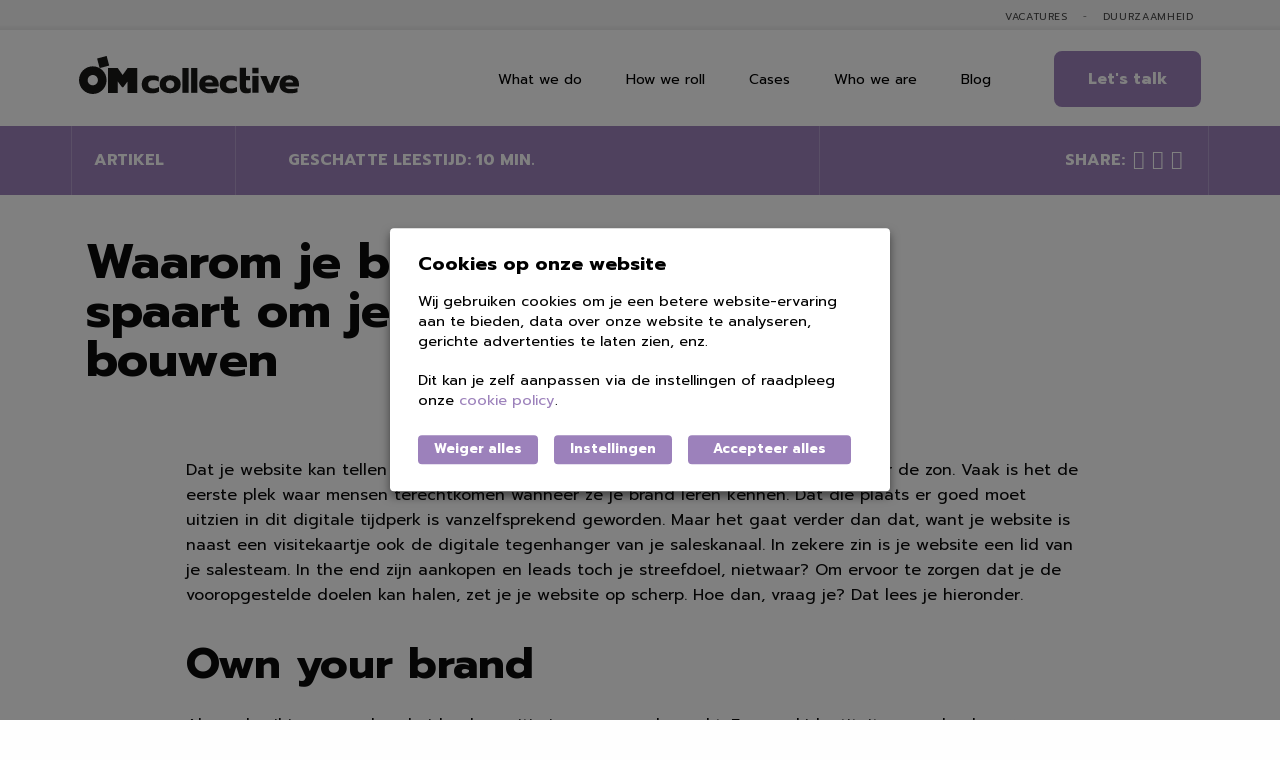

--- FILE ---
content_type: text/html; charset=utf-8
request_url: https://www.google.com/recaptcha/api2/anchor?ar=1&k=6LcwIw8TAAAAACP1ysM08EhCgzd6q5JAOUR1a0Go&co=aHR0cHM6Ly9vbWNvbGxlY3RpdmUuY29tOjQ0Mw..&hl=en&v=9TiwnJFHeuIw_s0wSd3fiKfN&size=normal&anchor-ms=20000&execute-ms=30000&cb=amkymxye70tp
body_size: 48667
content:
<!DOCTYPE HTML><html dir="ltr" lang="en"><head><meta http-equiv="Content-Type" content="text/html; charset=UTF-8">
<meta http-equiv="X-UA-Compatible" content="IE=edge">
<title>reCAPTCHA</title>
<style type="text/css">
/* cyrillic-ext */
@font-face {
  font-family: 'Roboto';
  font-style: normal;
  font-weight: 400;
  font-stretch: 100%;
  src: url(//fonts.gstatic.com/s/roboto/v48/KFO7CnqEu92Fr1ME7kSn66aGLdTylUAMa3GUBHMdazTgWw.woff2) format('woff2');
  unicode-range: U+0460-052F, U+1C80-1C8A, U+20B4, U+2DE0-2DFF, U+A640-A69F, U+FE2E-FE2F;
}
/* cyrillic */
@font-face {
  font-family: 'Roboto';
  font-style: normal;
  font-weight: 400;
  font-stretch: 100%;
  src: url(//fonts.gstatic.com/s/roboto/v48/KFO7CnqEu92Fr1ME7kSn66aGLdTylUAMa3iUBHMdazTgWw.woff2) format('woff2');
  unicode-range: U+0301, U+0400-045F, U+0490-0491, U+04B0-04B1, U+2116;
}
/* greek-ext */
@font-face {
  font-family: 'Roboto';
  font-style: normal;
  font-weight: 400;
  font-stretch: 100%;
  src: url(//fonts.gstatic.com/s/roboto/v48/KFO7CnqEu92Fr1ME7kSn66aGLdTylUAMa3CUBHMdazTgWw.woff2) format('woff2');
  unicode-range: U+1F00-1FFF;
}
/* greek */
@font-face {
  font-family: 'Roboto';
  font-style: normal;
  font-weight: 400;
  font-stretch: 100%;
  src: url(//fonts.gstatic.com/s/roboto/v48/KFO7CnqEu92Fr1ME7kSn66aGLdTylUAMa3-UBHMdazTgWw.woff2) format('woff2');
  unicode-range: U+0370-0377, U+037A-037F, U+0384-038A, U+038C, U+038E-03A1, U+03A3-03FF;
}
/* math */
@font-face {
  font-family: 'Roboto';
  font-style: normal;
  font-weight: 400;
  font-stretch: 100%;
  src: url(//fonts.gstatic.com/s/roboto/v48/KFO7CnqEu92Fr1ME7kSn66aGLdTylUAMawCUBHMdazTgWw.woff2) format('woff2');
  unicode-range: U+0302-0303, U+0305, U+0307-0308, U+0310, U+0312, U+0315, U+031A, U+0326-0327, U+032C, U+032F-0330, U+0332-0333, U+0338, U+033A, U+0346, U+034D, U+0391-03A1, U+03A3-03A9, U+03B1-03C9, U+03D1, U+03D5-03D6, U+03F0-03F1, U+03F4-03F5, U+2016-2017, U+2034-2038, U+203C, U+2040, U+2043, U+2047, U+2050, U+2057, U+205F, U+2070-2071, U+2074-208E, U+2090-209C, U+20D0-20DC, U+20E1, U+20E5-20EF, U+2100-2112, U+2114-2115, U+2117-2121, U+2123-214F, U+2190, U+2192, U+2194-21AE, U+21B0-21E5, U+21F1-21F2, U+21F4-2211, U+2213-2214, U+2216-22FF, U+2308-230B, U+2310, U+2319, U+231C-2321, U+2336-237A, U+237C, U+2395, U+239B-23B7, U+23D0, U+23DC-23E1, U+2474-2475, U+25AF, U+25B3, U+25B7, U+25BD, U+25C1, U+25CA, U+25CC, U+25FB, U+266D-266F, U+27C0-27FF, U+2900-2AFF, U+2B0E-2B11, U+2B30-2B4C, U+2BFE, U+3030, U+FF5B, U+FF5D, U+1D400-1D7FF, U+1EE00-1EEFF;
}
/* symbols */
@font-face {
  font-family: 'Roboto';
  font-style: normal;
  font-weight: 400;
  font-stretch: 100%;
  src: url(//fonts.gstatic.com/s/roboto/v48/KFO7CnqEu92Fr1ME7kSn66aGLdTylUAMaxKUBHMdazTgWw.woff2) format('woff2');
  unicode-range: U+0001-000C, U+000E-001F, U+007F-009F, U+20DD-20E0, U+20E2-20E4, U+2150-218F, U+2190, U+2192, U+2194-2199, U+21AF, U+21E6-21F0, U+21F3, U+2218-2219, U+2299, U+22C4-22C6, U+2300-243F, U+2440-244A, U+2460-24FF, U+25A0-27BF, U+2800-28FF, U+2921-2922, U+2981, U+29BF, U+29EB, U+2B00-2BFF, U+4DC0-4DFF, U+FFF9-FFFB, U+10140-1018E, U+10190-1019C, U+101A0, U+101D0-101FD, U+102E0-102FB, U+10E60-10E7E, U+1D2C0-1D2D3, U+1D2E0-1D37F, U+1F000-1F0FF, U+1F100-1F1AD, U+1F1E6-1F1FF, U+1F30D-1F30F, U+1F315, U+1F31C, U+1F31E, U+1F320-1F32C, U+1F336, U+1F378, U+1F37D, U+1F382, U+1F393-1F39F, U+1F3A7-1F3A8, U+1F3AC-1F3AF, U+1F3C2, U+1F3C4-1F3C6, U+1F3CA-1F3CE, U+1F3D4-1F3E0, U+1F3ED, U+1F3F1-1F3F3, U+1F3F5-1F3F7, U+1F408, U+1F415, U+1F41F, U+1F426, U+1F43F, U+1F441-1F442, U+1F444, U+1F446-1F449, U+1F44C-1F44E, U+1F453, U+1F46A, U+1F47D, U+1F4A3, U+1F4B0, U+1F4B3, U+1F4B9, U+1F4BB, U+1F4BF, U+1F4C8-1F4CB, U+1F4D6, U+1F4DA, U+1F4DF, U+1F4E3-1F4E6, U+1F4EA-1F4ED, U+1F4F7, U+1F4F9-1F4FB, U+1F4FD-1F4FE, U+1F503, U+1F507-1F50B, U+1F50D, U+1F512-1F513, U+1F53E-1F54A, U+1F54F-1F5FA, U+1F610, U+1F650-1F67F, U+1F687, U+1F68D, U+1F691, U+1F694, U+1F698, U+1F6AD, U+1F6B2, U+1F6B9-1F6BA, U+1F6BC, U+1F6C6-1F6CF, U+1F6D3-1F6D7, U+1F6E0-1F6EA, U+1F6F0-1F6F3, U+1F6F7-1F6FC, U+1F700-1F7FF, U+1F800-1F80B, U+1F810-1F847, U+1F850-1F859, U+1F860-1F887, U+1F890-1F8AD, U+1F8B0-1F8BB, U+1F8C0-1F8C1, U+1F900-1F90B, U+1F93B, U+1F946, U+1F984, U+1F996, U+1F9E9, U+1FA00-1FA6F, U+1FA70-1FA7C, U+1FA80-1FA89, U+1FA8F-1FAC6, U+1FACE-1FADC, U+1FADF-1FAE9, U+1FAF0-1FAF8, U+1FB00-1FBFF;
}
/* vietnamese */
@font-face {
  font-family: 'Roboto';
  font-style: normal;
  font-weight: 400;
  font-stretch: 100%;
  src: url(//fonts.gstatic.com/s/roboto/v48/KFO7CnqEu92Fr1ME7kSn66aGLdTylUAMa3OUBHMdazTgWw.woff2) format('woff2');
  unicode-range: U+0102-0103, U+0110-0111, U+0128-0129, U+0168-0169, U+01A0-01A1, U+01AF-01B0, U+0300-0301, U+0303-0304, U+0308-0309, U+0323, U+0329, U+1EA0-1EF9, U+20AB;
}
/* latin-ext */
@font-face {
  font-family: 'Roboto';
  font-style: normal;
  font-weight: 400;
  font-stretch: 100%;
  src: url(//fonts.gstatic.com/s/roboto/v48/KFO7CnqEu92Fr1ME7kSn66aGLdTylUAMa3KUBHMdazTgWw.woff2) format('woff2');
  unicode-range: U+0100-02BA, U+02BD-02C5, U+02C7-02CC, U+02CE-02D7, U+02DD-02FF, U+0304, U+0308, U+0329, U+1D00-1DBF, U+1E00-1E9F, U+1EF2-1EFF, U+2020, U+20A0-20AB, U+20AD-20C0, U+2113, U+2C60-2C7F, U+A720-A7FF;
}
/* latin */
@font-face {
  font-family: 'Roboto';
  font-style: normal;
  font-weight: 400;
  font-stretch: 100%;
  src: url(//fonts.gstatic.com/s/roboto/v48/KFO7CnqEu92Fr1ME7kSn66aGLdTylUAMa3yUBHMdazQ.woff2) format('woff2');
  unicode-range: U+0000-00FF, U+0131, U+0152-0153, U+02BB-02BC, U+02C6, U+02DA, U+02DC, U+0304, U+0308, U+0329, U+2000-206F, U+20AC, U+2122, U+2191, U+2193, U+2212, U+2215, U+FEFF, U+FFFD;
}
/* cyrillic-ext */
@font-face {
  font-family: 'Roboto';
  font-style: normal;
  font-weight: 500;
  font-stretch: 100%;
  src: url(//fonts.gstatic.com/s/roboto/v48/KFO7CnqEu92Fr1ME7kSn66aGLdTylUAMa3GUBHMdazTgWw.woff2) format('woff2');
  unicode-range: U+0460-052F, U+1C80-1C8A, U+20B4, U+2DE0-2DFF, U+A640-A69F, U+FE2E-FE2F;
}
/* cyrillic */
@font-face {
  font-family: 'Roboto';
  font-style: normal;
  font-weight: 500;
  font-stretch: 100%;
  src: url(//fonts.gstatic.com/s/roboto/v48/KFO7CnqEu92Fr1ME7kSn66aGLdTylUAMa3iUBHMdazTgWw.woff2) format('woff2');
  unicode-range: U+0301, U+0400-045F, U+0490-0491, U+04B0-04B1, U+2116;
}
/* greek-ext */
@font-face {
  font-family: 'Roboto';
  font-style: normal;
  font-weight: 500;
  font-stretch: 100%;
  src: url(//fonts.gstatic.com/s/roboto/v48/KFO7CnqEu92Fr1ME7kSn66aGLdTylUAMa3CUBHMdazTgWw.woff2) format('woff2');
  unicode-range: U+1F00-1FFF;
}
/* greek */
@font-face {
  font-family: 'Roboto';
  font-style: normal;
  font-weight: 500;
  font-stretch: 100%;
  src: url(//fonts.gstatic.com/s/roboto/v48/KFO7CnqEu92Fr1ME7kSn66aGLdTylUAMa3-UBHMdazTgWw.woff2) format('woff2');
  unicode-range: U+0370-0377, U+037A-037F, U+0384-038A, U+038C, U+038E-03A1, U+03A3-03FF;
}
/* math */
@font-face {
  font-family: 'Roboto';
  font-style: normal;
  font-weight: 500;
  font-stretch: 100%;
  src: url(//fonts.gstatic.com/s/roboto/v48/KFO7CnqEu92Fr1ME7kSn66aGLdTylUAMawCUBHMdazTgWw.woff2) format('woff2');
  unicode-range: U+0302-0303, U+0305, U+0307-0308, U+0310, U+0312, U+0315, U+031A, U+0326-0327, U+032C, U+032F-0330, U+0332-0333, U+0338, U+033A, U+0346, U+034D, U+0391-03A1, U+03A3-03A9, U+03B1-03C9, U+03D1, U+03D5-03D6, U+03F0-03F1, U+03F4-03F5, U+2016-2017, U+2034-2038, U+203C, U+2040, U+2043, U+2047, U+2050, U+2057, U+205F, U+2070-2071, U+2074-208E, U+2090-209C, U+20D0-20DC, U+20E1, U+20E5-20EF, U+2100-2112, U+2114-2115, U+2117-2121, U+2123-214F, U+2190, U+2192, U+2194-21AE, U+21B0-21E5, U+21F1-21F2, U+21F4-2211, U+2213-2214, U+2216-22FF, U+2308-230B, U+2310, U+2319, U+231C-2321, U+2336-237A, U+237C, U+2395, U+239B-23B7, U+23D0, U+23DC-23E1, U+2474-2475, U+25AF, U+25B3, U+25B7, U+25BD, U+25C1, U+25CA, U+25CC, U+25FB, U+266D-266F, U+27C0-27FF, U+2900-2AFF, U+2B0E-2B11, U+2B30-2B4C, U+2BFE, U+3030, U+FF5B, U+FF5D, U+1D400-1D7FF, U+1EE00-1EEFF;
}
/* symbols */
@font-face {
  font-family: 'Roboto';
  font-style: normal;
  font-weight: 500;
  font-stretch: 100%;
  src: url(//fonts.gstatic.com/s/roboto/v48/KFO7CnqEu92Fr1ME7kSn66aGLdTylUAMaxKUBHMdazTgWw.woff2) format('woff2');
  unicode-range: U+0001-000C, U+000E-001F, U+007F-009F, U+20DD-20E0, U+20E2-20E4, U+2150-218F, U+2190, U+2192, U+2194-2199, U+21AF, U+21E6-21F0, U+21F3, U+2218-2219, U+2299, U+22C4-22C6, U+2300-243F, U+2440-244A, U+2460-24FF, U+25A0-27BF, U+2800-28FF, U+2921-2922, U+2981, U+29BF, U+29EB, U+2B00-2BFF, U+4DC0-4DFF, U+FFF9-FFFB, U+10140-1018E, U+10190-1019C, U+101A0, U+101D0-101FD, U+102E0-102FB, U+10E60-10E7E, U+1D2C0-1D2D3, U+1D2E0-1D37F, U+1F000-1F0FF, U+1F100-1F1AD, U+1F1E6-1F1FF, U+1F30D-1F30F, U+1F315, U+1F31C, U+1F31E, U+1F320-1F32C, U+1F336, U+1F378, U+1F37D, U+1F382, U+1F393-1F39F, U+1F3A7-1F3A8, U+1F3AC-1F3AF, U+1F3C2, U+1F3C4-1F3C6, U+1F3CA-1F3CE, U+1F3D4-1F3E0, U+1F3ED, U+1F3F1-1F3F3, U+1F3F5-1F3F7, U+1F408, U+1F415, U+1F41F, U+1F426, U+1F43F, U+1F441-1F442, U+1F444, U+1F446-1F449, U+1F44C-1F44E, U+1F453, U+1F46A, U+1F47D, U+1F4A3, U+1F4B0, U+1F4B3, U+1F4B9, U+1F4BB, U+1F4BF, U+1F4C8-1F4CB, U+1F4D6, U+1F4DA, U+1F4DF, U+1F4E3-1F4E6, U+1F4EA-1F4ED, U+1F4F7, U+1F4F9-1F4FB, U+1F4FD-1F4FE, U+1F503, U+1F507-1F50B, U+1F50D, U+1F512-1F513, U+1F53E-1F54A, U+1F54F-1F5FA, U+1F610, U+1F650-1F67F, U+1F687, U+1F68D, U+1F691, U+1F694, U+1F698, U+1F6AD, U+1F6B2, U+1F6B9-1F6BA, U+1F6BC, U+1F6C6-1F6CF, U+1F6D3-1F6D7, U+1F6E0-1F6EA, U+1F6F0-1F6F3, U+1F6F7-1F6FC, U+1F700-1F7FF, U+1F800-1F80B, U+1F810-1F847, U+1F850-1F859, U+1F860-1F887, U+1F890-1F8AD, U+1F8B0-1F8BB, U+1F8C0-1F8C1, U+1F900-1F90B, U+1F93B, U+1F946, U+1F984, U+1F996, U+1F9E9, U+1FA00-1FA6F, U+1FA70-1FA7C, U+1FA80-1FA89, U+1FA8F-1FAC6, U+1FACE-1FADC, U+1FADF-1FAE9, U+1FAF0-1FAF8, U+1FB00-1FBFF;
}
/* vietnamese */
@font-face {
  font-family: 'Roboto';
  font-style: normal;
  font-weight: 500;
  font-stretch: 100%;
  src: url(//fonts.gstatic.com/s/roboto/v48/KFO7CnqEu92Fr1ME7kSn66aGLdTylUAMa3OUBHMdazTgWw.woff2) format('woff2');
  unicode-range: U+0102-0103, U+0110-0111, U+0128-0129, U+0168-0169, U+01A0-01A1, U+01AF-01B0, U+0300-0301, U+0303-0304, U+0308-0309, U+0323, U+0329, U+1EA0-1EF9, U+20AB;
}
/* latin-ext */
@font-face {
  font-family: 'Roboto';
  font-style: normal;
  font-weight: 500;
  font-stretch: 100%;
  src: url(//fonts.gstatic.com/s/roboto/v48/KFO7CnqEu92Fr1ME7kSn66aGLdTylUAMa3KUBHMdazTgWw.woff2) format('woff2');
  unicode-range: U+0100-02BA, U+02BD-02C5, U+02C7-02CC, U+02CE-02D7, U+02DD-02FF, U+0304, U+0308, U+0329, U+1D00-1DBF, U+1E00-1E9F, U+1EF2-1EFF, U+2020, U+20A0-20AB, U+20AD-20C0, U+2113, U+2C60-2C7F, U+A720-A7FF;
}
/* latin */
@font-face {
  font-family: 'Roboto';
  font-style: normal;
  font-weight: 500;
  font-stretch: 100%;
  src: url(//fonts.gstatic.com/s/roboto/v48/KFO7CnqEu92Fr1ME7kSn66aGLdTylUAMa3yUBHMdazQ.woff2) format('woff2');
  unicode-range: U+0000-00FF, U+0131, U+0152-0153, U+02BB-02BC, U+02C6, U+02DA, U+02DC, U+0304, U+0308, U+0329, U+2000-206F, U+20AC, U+2122, U+2191, U+2193, U+2212, U+2215, U+FEFF, U+FFFD;
}
/* cyrillic-ext */
@font-face {
  font-family: 'Roboto';
  font-style: normal;
  font-weight: 900;
  font-stretch: 100%;
  src: url(//fonts.gstatic.com/s/roboto/v48/KFO7CnqEu92Fr1ME7kSn66aGLdTylUAMa3GUBHMdazTgWw.woff2) format('woff2');
  unicode-range: U+0460-052F, U+1C80-1C8A, U+20B4, U+2DE0-2DFF, U+A640-A69F, U+FE2E-FE2F;
}
/* cyrillic */
@font-face {
  font-family: 'Roboto';
  font-style: normal;
  font-weight: 900;
  font-stretch: 100%;
  src: url(//fonts.gstatic.com/s/roboto/v48/KFO7CnqEu92Fr1ME7kSn66aGLdTylUAMa3iUBHMdazTgWw.woff2) format('woff2');
  unicode-range: U+0301, U+0400-045F, U+0490-0491, U+04B0-04B1, U+2116;
}
/* greek-ext */
@font-face {
  font-family: 'Roboto';
  font-style: normal;
  font-weight: 900;
  font-stretch: 100%;
  src: url(//fonts.gstatic.com/s/roboto/v48/KFO7CnqEu92Fr1ME7kSn66aGLdTylUAMa3CUBHMdazTgWw.woff2) format('woff2');
  unicode-range: U+1F00-1FFF;
}
/* greek */
@font-face {
  font-family: 'Roboto';
  font-style: normal;
  font-weight: 900;
  font-stretch: 100%;
  src: url(//fonts.gstatic.com/s/roboto/v48/KFO7CnqEu92Fr1ME7kSn66aGLdTylUAMa3-UBHMdazTgWw.woff2) format('woff2');
  unicode-range: U+0370-0377, U+037A-037F, U+0384-038A, U+038C, U+038E-03A1, U+03A3-03FF;
}
/* math */
@font-face {
  font-family: 'Roboto';
  font-style: normal;
  font-weight: 900;
  font-stretch: 100%;
  src: url(//fonts.gstatic.com/s/roboto/v48/KFO7CnqEu92Fr1ME7kSn66aGLdTylUAMawCUBHMdazTgWw.woff2) format('woff2');
  unicode-range: U+0302-0303, U+0305, U+0307-0308, U+0310, U+0312, U+0315, U+031A, U+0326-0327, U+032C, U+032F-0330, U+0332-0333, U+0338, U+033A, U+0346, U+034D, U+0391-03A1, U+03A3-03A9, U+03B1-03C9, U+03D1, U+03D5-03D6, U+03F0-03F1, U+03F4-03F5, U+2016-2017, U+2034-2038, U+203C, U+2040, U+2043, U+2047, U+2050, U+2057, U+205F, U+2070-2071, U+2074-208E, U+2090-209C, U+20D0-20DC, U+20E1, U+20E5-20EF, U+2100-2112, U+2114-2115, U+2117-2121, U+2123-214F, U+2190, U+2192, U+2194-21AE, U+21B0-21E5, U+21F1-21F2, U+21F4-2211, U+2213-2214, U+2216-22FF, U+2308-230B, U+2310, U+2319, U+231C-2321, U+2336-237A, U+237C, U+2395, U+239B-23B7, U+23D0, U+23DC-23E1, U+2474-2475, U+25AF, U+25B3, U+25B7, U+25BD, U+25C1, U+25CA, U+25CC, U+25FB, U+266D-266F, U+27C0-27FF, U+2900-2AFF, U+2B0E-2B11, U+2B30-2B4C, U+2BFE, U+3030, U+FF5B, U+FF5D, U+1D400-1D7FF, U+1EE00-1EEFF;
}
/* symbols */
@font-face {
  font-family: 'Roboto';
  font-style: normal;
  font-weight: 900;
  font-stretch: 100%;
  src: url(//fonts.gstatic.com/s/roboto/v48/KFO7CnqEu92Fr1ME7kSn66aGLdTylUAMaxKUBHMdazTgWw.woff2) format('woff2');
  unicode-range: U+0001-000C, U+000E-001F, U+007F-009F, U+20DD-20E0, U+20E2-20E4, U+2150-218F, U+2190, U+2192, U+2194-2199, U+21AF, U+21E6-21F0, U+21F3, U+2218-2219, U+2299, U+22C4-22C6, U+2300-243F, U+2440-244A, U+2460-24FF, U+25A0-27BF, U+2800-28FF, U+2921-2922, U+2981, U+29BF, U+29EB, U+2B00-2BFF, U+4DC0-4DFF, U+FFF9-FFFB, U+10140-1018E, U+10190-1019C, U+101A0, U+101D0-101FD, U+102E0-102FB, U+10E60-10E7E, U+1D2C0-1D2D3, U+1D2E0-1D37F, U+1F000-1F0FF, U+1F100-1F1AD, U+1F1E6-1F1FF, U+1F30D-1F30F, U+1F315, U+1F31C, U+1F31E, U+1F320-1F32C, U+1F336, U+1F378, U+1F37D, U+1F382, U+1F393-1F39F, U+1F3A7-1F3A8, U+1F3AC-1F3AF, U+1F3C2, U+1F3C4-1F3C6, U+1F3CA-1F3CE, U+1F3D4-1F3E0, U+1F3ED, U+1F3F1-1F3F3, U+1F3F5-1F3F7, U+1F408, U+1F415, U+1F41F, U+1F426, U+1F43F, U+1F441-1F442, U+1F444, U+1F446-1F449, U+1F44C-1F44E, U+1F453, U+1F46A, U+1F47D, U+1F4A3, U+1F4B0, U+1F4B3, U+1F4B9, U+1F4BB, U+1F4BF, U+1F4C8-1F4CB, U+1F4D6, U+1F4DA, U+1F4DF, U+1F4E3-1F4E6, U+1F4EA-1F4ED, U+1F4F7, U+1F4F9-1F4FB, U+1F4FD-1F4FE, U+1F503, U+1F507-1F50B, U+1F50D, U+1F512-1F513, U+1F53E-1F54A, U+1F54F-1F5FA, U+1F610, U+1F650-1F67F, U+1F687, U+1F68D, U+1F691, U+1F694, U+1F698, U+1F6AD, U+1F6B2, U+1F6B9-1F6BA, U+1F6BC, U+1F6C6-1F6CF, U+1F6D3-1F6D7, U+1F6E0-1F6EA, U+1F6F0-1F6F3, U+1F6F7-1F6FC, U+1F700-1F7FF, U+1F800-1F80B, U+1F810-1F847, U+1F850-1F859, U+1F860-1F887, U+1F890-1F8AD, U+1F8B0-1F8BB, U+1F8C0-1F8C1, U+1F900-1F90B, U+1F93B, U+1F946, U+1F984, U+1F996, U+1F9E9, U+1FA00-1FA6F, U+1FA70-1FA7C, U+1FA80-1FA89, U+1FA8F-1FAC6, U+1FACE-1FADC, U+1FADF-1FAE9, U+1FAF0-1FAF8, U+1FB00-1FBFF;
}
/* vietnamese */
@font-face {
  font-family: 'Roboto';
  font-style: normal;
  font-weight: 900;
  font-stretch: 100%;
  src: url(//fonts.gstatic.com/s/roboto/v48/KFO7CnqEu92Fr1ME7kSn66aGLdTylUAMa3OUBHMdazTgWw.woff2) format('woff2');
  unicode-range: U+0102-0103, U+0110-0111, U+0128-0129, U+0168-0169, U+01A0-01A1, U+01AF-01B0, U+0300-0301, U+0303-0304, U+0308-0309, U+0323, U+0329, U+1EA0-1EF9, U+20AB;
}
/* latin-ext */
@font-face {
  font-family: 'Roboto';
  font-style: normal;
  font-weight: 900;
  font-stretch: 100%;
  src: url(//fonts.gstatic.com/s/roboto/v48/KFO7CnqEu92Fr1ME7kSn66aGLdTylUAMa3KUBHMdazTgWw.woff2) format('woff2');
  unicode-range: U+0100-02BA, U+02BD-02C5, U+02C7-02CC, U+02CE-02D7, U+02DD-02FF, U+0304, U+0308, U+0329, U+1D00-1DBF, U+1E00-1E9F, U+1EF2-1EFF, U+2020, U+20A0-20AB, U+20AD-20C0, U+2113, U+2C60-2C7F, U+A720-A7FF;
}
/* latin */
@font-face {
  font-family: 'Roboto';
  font-style: normal;
  font-weight: 900;
  font-stretch: 100%;
  src: url(//fonts.gstatic.com/s/roboto/v48/KFO7CnqEu92Fr1ME7kSn66aGLdTylUAMa3yUBHMdazQ.woff2) format('woff2');
  unicode-range: U+0000-00FF, U+0131, U+0152-0153, U+02BB-02BC, U+02C6, U+02DA, U+02DC, U+0304, U+0308, U+0329, U+2000-206F, U+20AC, U+2122, U+2191, U+2193, U+2212, U+2215, U+FEFF, U+FFFD;
}

</style>
<link rel="stylesheet" type="text/css" href="https://www.gstatic.com/recaptcha/releases/9TiwnJFHeuIw_s0wSd3fiKfN/styles__ltr.css">
<script nonce="0kdsXWXPw9uiAKaqMH6NXw" type="text/javascript">window['__recaptcha_api'] = 'https://www.google.com/recaptcha/api2/';</script>
<script type="text/javascript" src="https://www.gstatic.com/recaptcha/releases/9TiwnJFHeuIw_s0wSd3fiKfN/recaptcha__en.js" nonce="0kdsXWXPw9uiAKaqMH6NXw">
      
    </script></head>
<body><div id="rc-anchor-alert" class="rc-anchor-alert"></div>
<input type="hidden" id="recaptcha-token" value="[base64]">
<script type="text/javascript" nonce="0kdsXWXPw9uiAKaqMH6NXw">
      recaptcha.anchor.Main.init("[\x22ainput\x22,[\x22bgdata\x22,\x22\x22,\[base64]/[base64]/UltIKytdPWE6KGE8MjA0OD9SW0grK109YT4+NnwxOTI6KChhJjY0NTEyKT09NTUyOTYmJnErMTxoLmxlbmd0aCYmKGguY2hhckNvZGVBdChxKzEpJjY0NTEyKT09NTYzMjA/[base64]/MjU1OlI/[base64]/[base64]/[base64]/[base64]/[base64]/[base64]/[base64]/[base64]/[base64]/[base64]\x22,\[base64]\\u003d\x22,\x22dMOfwoPDmcKiL8OKwqHCgsKhw7vCgBnDscORBmxrUkbCrEhnwq5Twqksw4fCgUFOIcKcR8OrA8OUwos0T8OmwoDCuMKnGgjDvcK/w6UYNcKUd2JdwoBpAcOCRiU3SlcSw7E/[base64]/BEPDiMOWwpw6WUvDiMORMiXClMKFSwjDnMKZwpBlwqPDoFLDmQ5lw6swH8OywrxPw4l0MsOxdVgRYlMATsOWc2ABeMOlw6kTXATDiF/CtwARTzwRw7vCqsKod8Kfw6FuJ8KbwrYmVzzCi0bCgnpOwrhIw7/CqRHCjsKNw73DliLCplTCvwQhPMOjSsKSwpcqck3DoMKgDMKowoPCnCwEw5HDhMKSRTV0wpAxScKmw6ZDw47DtC7Dk2nDj3jDuRoxw5N7PxnCpGrDncK6w45aaTzDvsKEdhYlwr/[base64]/w7fDiMOJw5HCsWjDswXDjMO0cMKdOhdmR0HDrg/Dl8KtA2deUSBIL0LCqyt5XWkSw5fCgMK5PsKeJxsJw6zDoGrDhwTCl8O0w7XCnzEQdsOkwpEjSMKdeyfCmF7ClMKBwrhzwo/[base64]/[base64]/DusKOwolVI8KIwqnChVXDoMKNw4dKIARSwrzCh8OOwqHCsjQHXXoIFTbCsMK6wo3CvsO6woF+wqYzw4jCsMOBw7lwT2nCqnjDpGMMWlXDncO7HsK2OBFuw7PDhVkeaRHCosKywrE9ZMOrSTdgeWgewrNEwqTDusOOw6XDiEASw6rChMKcw5zCqBANXwlpwo/Dkit/wowfVcKXRMOtUzVzw7zDnMOmfx1hTVnCqcOCaQDCt8KAWXdpKj1xwoZBdXvCtsKYYcKjwrJKwrnDpsKFa2bCuWV0UQtVBMKDw5vDiX7CksOPw599d1JqwqdDHMKSKsOTw5NkZn4qbsKdwoQYG1NWJg7DsT/DvsOTMcOSw6tbw41cWsKsw4ETLcKWwqRFKW7DtcKnQcKTw6HDpMObw7HCqWrDrcKUw4p9GcKFc8OmbBrCim7CnsKYaHjDjcKfG8KpHkTDl8ORCQUXw7HDtsKXKMOyGlnCgA3DvcKYwrLDsG09c1Yhwp8/[base64]/PMOhAsOuw5XDjxbCiMOQwo3Cjk/[base64]/wpbCjUJJcmd0EgkoN8KiwrfDhMKWRsKaw5dpw5vDuR3DhBhpw5rDnWPCssOHw5s4woXDhRbDqGlhwr0lw5zDsjIdw4Arw6fDi2zCsjQKAlpAVQRowovCpcO5BcKHXwYvS8O4wqnClMOlw7fCisOgw5FyJzfCkjc9w5lVZcOnwo7CnH/[base64]/[base64]/[base64]/[base64]/ClsO1aMOswoQRwqXCjnJ/wrAnw6gcw5HCs8OdeUPCjcK6w63DuG3Dn8OLw7vDpcK3ecKhw6TCtyM/MMKXw45TADs/w5/CgWbDoiUPV0vCik7DoW10D8KYFRcKw44Nw7lcw5rCiT/[base64]/ExrCrcKrwpBTwofDlC7DpsOfwpw4w5fDksKfFcKTKcOkD2XDkiMAw7TDsMKgwo/DhcKrL8OVNnw4wpNhQ13DpMOOwq5Ew6DDp2/CuEfDksOKUMOPw7Qtw79cUG/CkmHDjlR6LjPDryLDuMKxRC/CiGAhw4fDmcOXwqfCiTRnwr1EKH7DnCNFw6PCkMOPEsKmPhArQ2/CggnCjcO6wrvDt8OhwrzDqsOxwrInw7PClsOzAQU4wqESwp3Ch0PClcOqw5AkG8Ogw68QVsK/wqFIwrMpOHnDi8K0LMOSccOmwr/DhMO0wrpBfHwCw7/DoX1kR3vChMOaAhB0w4nDpMKwwrATVMOlLntEHMKdXcKhwozCpsKKKMK8wq/[base64]/[base64]/CmWLClsKmIMKhwpMpfsKrXUfDmsKcwoPDsUTDsVvDiGQWw7rCjkbDqMOQesOUXApmH23ClsKwwqR9w4dHw5BOw5rDncKjdcKgUsKiwqpgV1ZYScOWZG9ywo8VB2ghwqMTwqBIUh9aIVVQw7/Dlg7DhnzDqcOZw684w6nCm0XCmsO8R3vDnW4KwqPCvBVrZxXDqzJJw7rDkhk7wpXClcOaw4zDmRnDu2/CniFpPxE5w5fCqhpHwoDCmsO4wpfDt0Umwr4JCDvCljxEwprDhsOtLR/[base64]/[base64]/DpmfCqRI/w61/w5dDT8KFbMOyccKDwo1qw7zCqkJmwprDjxtBw4Mxw4tPCsOuw5sNEMKaK8Ojwr0YMMKSenTDtjTCgMOZwo8wKMOhw5/DtnbDvcOCe8OQGsOcwoEfD2B2wodiw63CiMOAwqUBw5orFjQaORDChMKXQMK7wr7CucKrw7d7wrUpMcOIAnHDo8Omw6TCucOhw7MdFsKlBBXDj8K5w4TDrHJPZ8K7dQHDhEPCkMO/CGQOw5hvNMOLwq/DmyAxXi1YwovCtVbDiMKzwonDpCLCvcOxdzPCriBrw4YBw6LCvXbDhMOlwrLCh8KUMmIkPMOnVkMrw4zDqMODOy02w4IqwrPCu8OdQFkvW8ODwrgPLMKwPyQPw6fDiMOGwpU3TsOkZcKpwqM2w6ouY8OywpsAw4fChcOMEUjCqMKTw6lnwo5Cw6jCoMK/dgtLB8OjOsKpE23CvzrDjsKCwoYvwqNDwqTCoWQkRnXCjsK2wobDq8Kww6nCjT8tPGg2w5APw4bDpFpXI2DCq1/Dn8O6w5jDnBLCrcOqTU7ClcK4ATfDgsO7w5UpR8OOw4jCsGbDk8OZCsKqVMOWwoXDj2fCj8KuXcOWw77DtCZKw6hzWsObwrHDh3x8wpRnw7bDnUzDkBFXw6XCmE/CggYiF8OzCi3CjV1BF8K/[base64]/CtMKLVMOuCzl6wqJWDGh3wrt1wp7CsAvDiiPCgMKXwqjDjMKDahDDisKYT0dPw47CnBQ1wqgURiZgw4nDmcOJw6rDi8OjfcKdwoPCscO4R8OGWMOgGcKPwpUZUsO5EMKeF8K0NyXCq3rCrTTCpMObIQnCjsKHV2nDuMO6EsORacKZFcO5wp/DoQTDgcOvwoQIEMO9b8O9LxkVcMOiwoLCvsKUw59EwrPDjSPDhcOePhXCgsKYXxk/[base64]/w4Qhw4jCqcKcw5lRdxnCtSbCv8Olw5FPw7nCiUzCt8OiwozClwxYUcKSwq1lw5Arw7YuTQTDoTFfIzrCqMO3wqbCoGodwodfw5ImwqPDo8KkXsKkYSDCg8OPwq/DmsO5BsOdSxPDsHUbYsOxdnJrw6bDlnTDi8Oowo9GJjoHw6wpw4TCkMKawpDCjcK1w7oDOMOdw5Nqwo3DqMO+PsKNwoMgTFzCoCjCksOsw7/DqTdcw680dcOZw6bDusKhWcKfwpEzw6DDs2wTFHEWGFJoYXfDo8KLwqtxfDXDtMO1GijCokJwwpnDmMK4wojDtcKyZSwhBjFEbEkeVAvDqMO6BFccwrXDpFbDkcK/[base64]/DjUJRLiHCgMK+LMK4McOnw5nDvyIww5pCb3/[base64]/[base64]/eFQkw6Vdwol+GsODIUB8w7TDicK0wr88wpHDtiTDuMOVDz8XdjI8w7o9AcK5w4HDsis4w7rDoRwhZBvDsMOzw6vCrsOTw5cUw6vDojJIwqDCiMKeDsOlwqIpwoTChA/DqsONfAtQB8KHwrEgSWE1w4wEHWZOEcO6F8OUwoLDrsO7KE9gEwcfHMK8w7tEwqBIPBjCkS4OwprDlTUpwrkfwrHCnx9HPVTDm8OHwp1/GcOOwrTDq3LDlMOVwr3DjMOHZsOJwrLCn1p2wq90ZcKyw73Dp8OCHWMEw7DDlGbCusO0FQzDlMOcwqnDjcOYwozDgx7DnMKmw6/CqVcqFGI3TR5PBsKmO1QFYAd/CF/ClRvDu25xw6TDugkEHsO9w6MewqPCsgjDjQnDr8K8wrdkdUogUsOQFCjCmcOPLAHDmMOHw7t4wrYSNsOdw7hEUcOWRjJ9aMOowoHDhhs7w5fCuxrCvl7CjyPCn8OTwq1bwonCtkHCu3dhwrAMw5/DvMOewrhTcUjDqcOZcwFzEHkJw60zDEvDq8K/QMKfJFkKwq5twqMoFcKuT8KRw7vDqcKAw63DjgYnbMK5GHjCuVgITDhYwqQ/[base64]/CrcOCasKQfcKSwqVjwpw1PsOVwpozQ8OrwqoGw6fDtifDumpvMjrDpCUcGcKPwqbDp8OsXELCpwJtwpAfw7UdwoTCtzsXSG/Dk8O3wooPwpzDhMK1w4VDYktGw4rDoMO9wrbDssKbwr5NQcKJw5XDgcKATMO/IsKaAAFLGcOYwpPClgMxw6bDp1wAwpBdw5TDiWRIU8KdXcOITsOJYMKJw74EDcOENR7DqcO0OMOtwoo3YF/Ci8Klw7nCv3rDp3YCKXN+Aixzwq/[base64]/DsMOHKEc5wrDDu37CvgrCokbCvDjDj8Ocw6dEwrNRwrhNKAHDrkzDiS3CvsOpeCMFW8O5QEAaX2nDh0gICRbCpHZuA8OQwr9OWSZTEQDDgsKZQUA4worDuxHDt8K2w7UjJWnDjcOmMnLDuGQgf8Kyd0Ylw6rDrW/Dp8KSw4x1w6EVEMOoc33CvMK1woZsfV7Dg8KXWyTDicKca8Omwp7CmBE4wo7Cu11sw6wqSMObMk3CuRDDuxLCnMKDN8ORwpEgfsOtD8OtEMOzEsKEe3rCsg1eWMKRfcKoTzwzwoLDtsO+wrADHsOva3/DusKIw4vChnQIWMKuwoJ/[base64]/woLDpV0Ww6ETwrYYNBvDqcKIwrbCjkJCOcKzEMKgw7ZoPn4dw64XHsKjJcKzZihIPi/DkMKvwozCv8KmUMOXw4PCty4ewp/DosK1SMKHwrNSwofDhTgDwp3CtsONfcO5BsOKwrnCuMKPX8OKwp5ew7jDhcKiQxIawp/CtW81w4J0dUR1wrHDqW/CoxnDkMORdVnCkMOMdW1RVR08wrEsICUsecOQAVl3Pw8YOSs5I8OXMcKsB8KSNMOpwqUxAMKVJcOxQxzDl8OfJ1HCqXXDncKNccKpCzh2VcKsNyvCmcOFfsOZw5d7f8OGS2fCqXAZS8KfwrzDkk7DmMK4FA5ZNinDl25Xw48TIMKEw5bDvSQrwqgbwr/DjTbCiUvCu27DrsKGwo18EsKJOsOgw4tewp3DnRHDhMOWw7XDqsOdAsK9VMKZNWsQw6XCvGHCgAvDvU9/w5gEw4PCkcOJw5NwOsK/ZMO4w57DisKTfsKqwprCgmLCqlzCqh7CjVRVw7VTY8OYw6NTEmQMw7/CtUE+cGfDiXTCrMO2dHV1w5LDsH/DmG9rw7lVwpDCs8ODwrpiI8KcHMKddsO3w40Bwo3ClTY+JMKEGsKDw4nCusKTwpXCosKSVMK1w6rCrcOqw4vCjMKpw6lCwqtUf3g9ecKnwoDDnMKsIBdSGXsdw6QBOiPCl8O3O8ODw6TCqsOCw4vDm8OmNsOnD1PDu8KiPsOnSD/DpsK8w5l6wovDvsOmw6jDnTrCm3bDj8K5bAzDrgXDpn97wo3CvMOIwqYUwq/CjMKROcKJwq3CscKewqopUcK9w6XCmhHDlG3CrCHDvjbCo8OnV8KSw5nCn8Orw7rCncOGw6XDnTLDuMKUIsOTa0LCk8OtcMK0w4kKJHd5E8OwccKPXitaXG3DgsKGwo3CgcOuwrkPwpwEGBLChSTDuk/CqcORwoLDtg4fw7lqRGVvw7zDtm7DhgdgGVjDlh1xw4nDgljCpcKSw7PDsi7CjcOtw6Rsw6Epwq5NwpvDksOIw6XChwxpOi9eYD5DwrHDrsO6wobCisKLw6nDt0XCrQsdfAc3GsKDOl/Dry0aw6DCvcKEA8O5wrZmQsKBwpXCucK4wqAFw6vDtsKywrHDjsKmCsKjYjHCjcK+w6fCujHDjw/DrMK4wrDCo2djw6I3w55/wpLDs8K7VShMZivDicO5aCbCpsKiwoXDjVghwqbDt3HDtsO5wq/CmEDDvS4+WwAKwonDpBzClV9gCsOKw5gKRGPDvTNWe8K7wp/Cj2ldwp3DrsOfLyPDjk7Dl8KIEMO4ZWHCn8OlPwtddkFeL2YbwrDDsy7CpHV1w4zCgBTDn1hQC8KwwpzDun7CgXIzw7/CnsOuNDfDpMOdJsOufmIcXmjDqyRHwos6wpTDo1LDmQQhwpDDosKMXMOdbsK1w7PCncKmw790XcKSHcKqISzCvibDnQcSJibCicOtwrt7aC1Uw4/Dkl0OLSjCtl08HcKVWA9pw7DChzPCo1gnw6BtwoptGGLDisKuW1FPVGZHw7TDgEB6w4rCi8OhADTCosKNw7fDjEbDhH3Cs8Krwr3Cl8KywpsMVMOXwr/[base64]/ChcOcEsO0e31qCydow7LCkhcGEGsOw4vDqMOEw7kLwqbDp0pEbwlew5HDpXBHwoLDvsOAw7Qsw68talzCpMOPaMOIwrx/FcK0woMLdAnDhcKKXcOnGsKweynChzDCmV/DnjjDp8K4WcOhNcOHOALDngDDhhrCkMOwwr7ChsKmw5NafMOYw7ZNFgDDtVTCmzjCvVfDqlZqc0DDvMOpw4/DoMKKwpTCmHx/R3PCiVtMUMK7w7PDtcKtwozDvybDsgwPemEkEC5CclbDqE7CusKbwr7CgMKiFcOcwrHCvsO5IGvCjXfDp1TDmMKHAsOiwqLDnMKQw5bDlMKhLzNtwrR2wprCgk9bworDpsOdwpIhwrxvwo3DusOeYAHDqg/[base64]/DiHLCuBpkFMKra8KtecOoHcKILsKIwpUiw6jDhQjCo8KNRsOLwrTConjCjMOhw5QIRUgNw5wHwoDCnSPCgx/DgRgKSsOJFMOrw4xDX8KQw4Zjc2TDkEFIwrXDhAfDkWd6ZVLDqMOGDcOzE8OVw4M6w70/YcOWFWBew4TDhMO9w7DCtsKKZTUGGMK5M8KZwqLDtsOmHcKBBcKOwrp2MMONRsOzXsKKNsOwGsK/wp/[base64]/IVM3b1IxA8O7a8Kdw4PDuTvDlxQdwpXDk8KCw6/DoT7Cv3XCmh3CsFTCvX5Pw5Rawr1Jw7JXwoPCnRciw4YUw7vCpcOIMMK4wooJNMKBw6TDmXvCp1NYRXBbLcOaSxLCjcOjw6ZmWTPCq8KtL8K0AAh0wod/e2l+ERgswo0gEzkmwp8rwoBBbMOlwo5MVcKOw6zCp1N5WMOgwpTCuMOHVsO6YsO6RkvDucKjw7cdw4RawqR4QsOpw7Njw4jCo8KEJcKpKE/DpsKSwpDDo8Kxc8OdC8O+w70IwpA5b0ARwrPDk8OCwoLCtSvDncKlw5JJw5/DlkzCjwF9A8KWwq3Dmh1tKHHCvnArXMKff8KmIcK0PFTCqx8Aw7LCusKnPBXCuEQZI8O3LMKYw7wVcVbCowVCwoPDnj9ewozDnRQCUsKiesOlH3zDqsO1wqjDr3/[base64]/[base64]/[base64]/CusO9NRtOw4vDgMOGwpfDlMOwT8K9SlZ4w5MFwo8Zw4/[base64]/DvsOAKcKZw6kNw6jDtEQMw6pywrjCkzsrw4DDiVXDu8OBwqnDt8KpH8KiWj1Rw7rDoWcPO8K6wqwgwqh2w4NTDTMudMK0w6cICixlwohtw4/DmVUefMOtYxgLPnnCuFzDpR1fwpJXw7PDnMO2C8KHXHN+dMObPcO4wqE1wr16GivDhD9mLMKRVXvCoj7DvcOxwrE0V8KWcsOGwpxtwqNsw7PDqRZZw5QFw7V2ScK7H1owwpDDj8KQLx3Du8OWw7xNwpxOwqged2bDt3zDlX3Djw0/LB8keMKzMMKhwrQMNDjDjcKww7PDsMKUO3zDtR3CmcOGE8OXGi7CicKxw40Xw4IlwqrDmDYswrfClTDDp8KtwqtcEDJTw48Ewq/DpcOOegfDtTLCjcKBcsKGf1hJwo7Doi/DnDU/[base64]/wo/CrMOeQ8KfwrrDqsKeERgVwr3Co0AdGMOewpEMYcKUw7E/Bix5fsKQDcKXS3bDmgZ/wol3w6vDocKLw6gjWsO5w6HCr8OYwrnDv1LCo19gwrvCrcKBw5nDpMO7TMKfwqE5HWlhaMODw7/[base64]/CuUJ/TRlQw67Cl2Yuwp5KBsKFCcOjBzohMz5owpTCqmJ1wpXCkFTCu0fDkMKEd0fCpn9YPcOPw49Ww7IpAsK7P2cCDMOXV8Kaw75/w7g/JCRJbMK/w4fCksO1B8K7ITLCqMKfBcKNwp7DsMKqwoUew5jDgMK1wqxMLhwHwp/DpMOoXXTDvcOIecONwp46WMOdUlIKTBzDmcK7ecKlwpXCusOaQl/CjhfDlVjCjxZiXcOSL8OpwpfDjMObwrIdwqIGOztTDMOhw44vB8OnCAXDgcK+WHTDug8JckZWBmjCnsKBw5cnNRfDisK8R0/CiSHCqMKOw55ZMsO6wpjCpsKgTMO4GkLDucKywpgBwoPCkcKIw7XDkUbDgVsow584wosYw4zDgcKxwrHDpMKDZsKiK8K2w59OwrjDlsKCwpVew4TCjCVEGsK/[base64]/CocKlw53DhwbClMOMG8O0R11UGz1wFsODwofDlx5UWyHCqcOYwojDicO9fsKlw58DXTPDqMKBRDdGw6/Cu8Orw4Yow4s5w5zDm8Oxa1hAb8KQRcKwwo7CoMOMAMKww7YuJsKiwo/[base64]/R8OoCzgYY0dowrPCqcKFw5rDnHsPSsKcwrVtYUTDqxgMW8OCeMKmwp9cw6RZw6Fawp/CrcK0DcOrf8KjwpTCoWXDvXh+wpfCvsKrD8OuY8OVcsOdacOkK8KyRMO3Zwl5RcOBCBRxGHNrwqkgF8O+w5DCpcOAw4DCkHLDthnDnMOKf8KsTXVWwokYURgqB8Kuw5NTAMOuw7XCkMO/dHMwXMKMwp3DrUk1wqvCuQXCpQIpw68tNCMxwofDl2dHYkjCqjxgw4/Ch3fChWsOw5pQOMOvwp/Duy/DhcKxw6AowrrDtxVjw5AUacKiRMOUQMKFYC7Dij9jVElnAcKFGTg/[base64]/Q8KVBGPCkAvDg0g+e8KHfVzCmjFkBcKsO8KDw4XCiRXDqGUewqwrwohdw4N1w4DDqsOFw6nDmcKjTB3Dmy4Edkp2WDIpwpFfwocBwot+w7tiIiLCoAPCg8KIwokBw79ewpXChkg8w5DCrT/Dq8OEw53Con7DvwzCtMOpSz5aacOWw7xBwprCg8Kkwo8TwrBbw7EPRcKywq7Dl8KeSknCisOmw64Gw4zCiG0dw57CjsOnKXRnAhXCiGQQPcO1fT/DnsKswoHDgzbCu8KIwpPCjsOyw41PXcKwbcKIGsO7wo/DknlFwpV1wqTCr0MdHMKfRMKJcBjCkl9dGsKewqPDjMOPDAU+D3vDtm3CgHDCqHQaCsKhQMKkejTCsHLDkXzDlTvDscK3fcOQwqnDoMOfwqdVYw/[base64]/CmcywrHDjmnDo1fCpsOdw7TDmMKyR0vDkm3DhcO3w4TDj8OQwpwqFRzChxUQEWTCv8OqHlzCk0/CscKFwr3CpWsYeS82w4XDrnnCuxlJNGZ3w5rDqElyWSRjDcKIasOBKDrDj8KIbMK+w6gBSEp9wqjCh8OCIsK3JnUNXsOlw6zCkFLCk2I7wqTDscOKwpjDqMOLw7DCrcKrwoUAw4PCicK5PMK4wq/Cl1ZjwqQLVHTCvsK+w6vDjcKYIMOmegHDhcObDALCo3XCucKbwqQVUsODw6vDrA3Dh8KhQC9mOcKMRcO2wqvDjcKFwrVIwpDDvmI0w7zDsMKTw5gYDMOuccK5bRDCt8O5F8KSwo0vG2chb8Khw5x6wrxcQsK+JMKgwqvCszTCvsOpJ8KnaH/DhcOjZsO6HMOTw4pcwrvCi8OARTg8csOiQ0MAw6p4wpUIQQYwOsOld0EzQMOJBQjDglzCtcO2w6pZw7vCucKvw73ChMOhYS8+wrhfYsKhHCHDusKCwrhWWyF+wpvCliPDtg4kAMOGwr5Jw7wUWMO+Y8KlwrnDkkkoKwJQVHTDvF/Co1bCnMOCwpnDmMKtFcKtX0xEwpvCmwUrG8K3w6PCiFN0IW7CljVfwrlYCcKzIhLDkcOlA8KmYiB7alMuMsOyKnfCk8Osw5k/[base64]/w5gcUgcAw7gOw7HDr8OiKnJpRRTDlMO6wptvXMK3worDvsKqGcKzYMOWFcK2ID/CiMK1wpfDusOMDhcyQXrCvk98wqPClg3Ci8O5HMOSI8OQSFt2IMK+wqPDpMOHw6lIDMObfcK/WcOeKcOXwpwawqwyw5/Co2ArwqrDr1Bywp/CqBwvw4vDkm5jXmNxeMKQw50QWMKod8OqTsO+L8O4ckMCwqZEJjbDrcOmworDj0zCu3A3w7JFDcO3fcKkwpDDnjBDUcOfwp3Cqy9KwoLCkMOgwodGw7PCp8KnBg/[base64]/[base64]/wq3Clk4Vw7bCicK+w49VLizDl0BRQGHCkjtnwoTDpinDnXzCvhoJwp8iwo/Do0QLMhQMLMKGYUslLcOewqYhwoE5w6EtwpQpVDTDu0BwIcOGL8KJw43CjcKVw4nCuXBhXsOow5N1C8ORJW4DdG4+wolPwpxdwrHDtMKtZcOQw5XDv8KhYgVJeU3CvcOAw48jw414w6DDkTXCrcOSwpMlw7/DonrCgcOuSRoACSDDg8OrA3YXw6vDrlHCvMOaw5s3KHIEwoYBB8KaQsOsw6cAwqwAOcKKwozCm8KMNsKYwodEIT3DjX9LOcKbWRHDpU16wqjCmDwGw7pYH8KIZV/[base64]/ClcK3wqzCn8K1w6LCmcK4wqB0w5diNigow6JwTsKUw5HDrwk6KE0qKMO0wq7Dr8KAA0/CqB7DiipqR8K8w7HDvMObwpfCh2Eowp/Cp8ODasOywpAXLAvCicOdcUM3wrfDtVfDkWVZw4FHP1VfaHzDgSfCp8KtGU/[base64]/[base64]/ClV9CImzChC/[base64]/CpsOVwpvDk8OmZFhmwqo/wr7DqMOmw7E4L1gMc8K0WhTCucOrYWPDnsKme8K/[base64]/ClcOww5TDrsOCwr5bACnCucOGcsKQw4rCuDYWdMKrw4MUOz/CtsO4w6XDoyfDvMOwICXDlSnCkFZqUcOkJx7DlMO4w7INwoLDoFM9K0QKA8Kgw4Y3CsOxw7kUC0TCssKuJXvClcOFw4tnw5rDnsKxw79zaTEjw7LCvDIDw4BrVz5nw4LDosKLw5LDqsKxwoMswp3Cghgpwr3CicKkB8Orw714YsOEBTzCtn/CosK6w6vCo3pIVMO2w5pVI3A/ZWjCpsOYa0/Ds8Kswpt6w5gWVFnCkxldwp3Dl8KWwqzCk8K8w75iZENbJxh/[base64]/CicOvw5V5wr7Dix8SNTtFwpvCpcK0w47CqkXDlQPCisO1wo9rw4nCnkZpwpjCvyfDncKSw5vDj2Acwp4Nw59Pw7zDgH3DuG7DjXHDsMKNbzvDtcK5wo/Dn0Ewwo4EcMKswp5/BsKTRsO9w43CnMOKBRfDrcOPw5NLwq17w7DCsHFnJiXCqsOXw5PDiEptb8KIw5DDjsKTQ2zDjcKtw4cLS8O6w6ZUBMKnwoZpIcKjS0DCs8O2KMKacwnCvDhEwrUQHmHDhMOAw5LDlcKpwrvCtsK2QhdswonDs8Kzw4BoZCHChcOgWkrCmsOAS2/CgMOUwoAJYsKcQsKKwo4pWHHDkcKTw7bDtjXCtcKhw5TConjDr8KQwphwTFlvMl8pwrjDhcKzZjzDsQQcV8Ofw6Jqw6Qww4ReGkzCoMOXG1XCk8KHPcK9w4LCompAw7nChCRWwqhkwo/CnyzDjsORw5cEGcKVwrHDsMOXw4TChcKwwolYeT3DhyFwW8OjwrPCn8KEw5PDicKiw5DCqcKdMMOiQ1XCq8O1wqwAEm5yPMO/LXLClsOAwr3ChMOvacK6wrvDkjDDlcKGwrTDrRd5w4LCpsKqPMONFsKWW2dTN8KocjZyJiDDoUpyw6xcEAd7KMOzw4HDhkDCuHHDvsOYLMKQS8O9wr/[base64]/CrgNROMKKwo3Dn8KKw7QRTMKzw7XCisOYwqoDAMO4ITvCpF0cw7/DpMO1BBjDrRlfw4pJVhxTX0LCgsO0eA08wpRbwoV/Mw5DYhAyw7/DrsKbwpxMwogkCTEBccO/Axd3O8K+wp3CjMO5SMOdV8OPw7nCm8KDN8ODJMKAw4NLwpg7wpzCqMKMw6Uzwr5Lw4TDh8KzN8KcYcKxQC/DosK/[base64]/wofDsUomwr17w752w7TDisK9HcK9w4l0f8OaDsKqCU7Cv8Kxwqo1w5XCoBHCoQwFdhPCoBskwrrDrA46TwvCoTPCnsOJSsOMwpoEXEHDqsKlMjU+w4zDvsKpw4PCgMK3VsOWwrN6bkvDpsObQEccw4XDmXPCocK9wq/DgUTCjTLDgMKvZxBkG8OHwrELBEXCvsO5wo4AR07Dr8KvMsKWWSsaK8KcQhQoDMKcQ8K8G2o0YcK2w4/DtMKTNsO9bBInw5vDhCYlw4fCjArDv8K9w5gQIQTCpMKLb8OaFMOGSMONBQxhw4kvw5fCmznDg8OkOijCtsOqwqzDtsKqb8KOMlEyNsKFw6LDtCRkQgojwrzDpMKgGcOaPEdVJMOzwprDvsKAw4lYw47DicOMMAvDhRtdVzV+SsOsw6UuwonCpGHCt8KDK8O/I8OMWgphw5tUeT9YXX5IwpU0w73Di8KTJsKFwpDDvRvCiMOcD8ODw5VewpMIw44ra0l+eg3DoTZoXMKPwrJRNQPDhMOrdF5/w7A7bcKUFsOmR3IqwqkdAsOGwozCssKMczfCr8KZC24TwpMpVxlCAcO9w7PCgxd1FMO2wqvCucKxw7nCpRLCocOEw7fDssO/RcK3woXDusOPGsKAwpXDn8Kgw60QQcKywpBIw6fDkytkw69fw404woFiGyXDqGB3w70MM8OYLMO/IMK7w6ReO8K6csKTwp7CtcOdTcKiw4HClxhqey/DuS7CminCjcKbwrx1wrgswroXE8K0woxhw5ZLIBbCiMO9w6DClMOgwp/DjsOKwqrDnnLCscKAw6Npw4E5w5vDh1XCoBfCizkOb8Ogw5Vpw7fCiRXDo2/DgT4LMBLDkEDCsHE3w7BZa37Ci8KowqzDiMO5w6ZdKMOWdsOaJcO/TcOgwog5w4duBMOdw4ojwq/CrmVWAsO9WcOqO8K6DzvCiMKcKlvCl8O3woXCiXTCm2wif8OTwovDnwAidw5fwr3CscOewqp2w5IQwpHDgj4Qw7/DlsO2wo4iIHHDhMKAJ09vMW3Dq8KTw6lOw7FROcOSVWrCqB0iR8Khwq3DuXFXBhkEw4zCnD9owqsXw5vCuk7DgQE6CMKOTmvCjcKqwq8Rey/DpwnCpDFIwozDmcK/X8Oyw611w47ClcKuPlQgBsOMw6vCh8KRYcOIYhnDlEo9cMK4w4HCqBBqw5wLw6g5d0zDi8OYdDXDhHZ9UcOxw78YLGzCmFHDisKXw6/Dlx/CmsOyw5tUwozCngZzJH4Nf3pBw5wFw4XCrzLCsyjDjmBowqBiBWAoNgHDlsO8McKvw7lMH1tNbyrChMKFXWpPe2IuT8OGUMKHDS0gWg3Co8OacsK8OGdYPzoSVXE/wpHDjGx5I8KVw7TCtBTCgQtpw7cEwqNLA2kMw4DCqETClHjDssKIw79mw7YvUsOYw5MrwpPCs8KDFU7DvsOTccKmO8KdwrLDpcOPw6vCozrCvyM9UjzCtSNSPUvCgcKiw4o4wp3DiMKHwrzDgRI0wpcpMVLDizA6wr/[base64]/DlwvCpsOxw4vCgsOUwrU+bMKaw6DCgcOsTMK/w78VwoTDhMKPwrbCnMKzMAg6wqVmV3XDuFXChnbCkx7Dr0DDrMOGQw0Kw4jCs3zDgQMkYwvCncOIEsOlwr3CmsOoI8OJw5/DjsOdw7BLS2M5YkofVy88w5jDn8OwwqvDtUwGWA0FwqzCoyVwU8K/f3xOfsKlOUk5ej7Cp8Oaw7E8P3DCtTXDsVzDpcKNU8OBwroTR8OLw7fDmFzCiAfCmSnDisK6N2gkwrV2wpnCg3rDkBYLw4IQBQt+S8K6JMK3wovCl8ONIHnDvsOnIMOEwpItFsKQwr4XwqTDiDNYGMKCWlQdesKpwopew4/CrhzCn04DI2DDt8KTwqAFwqXCpgfClsKgw6Vpwr1PMnbDtDs0wonCqcKlPcKtw78ww4NQesO/VHEqw5HClg7Dp8OSw48qSBwaeUvCskHCtC4awp7Dgh3Cg8OJel/Cm8K6DmbCkcKsJHZvw73DmcO7wq3CvMO6BXUrdMKYw4p2E1lawpt/PMKJW8O6w6d4VMK1IAMFWMOjHMK2w6jCucORw6UAb8K2BC7Ck8K/CzPCt8KywofDtX/CvsOcFFh9MsKywqXDryoXwpzCjsOiW8OPw6RwLsOxRXXCq8KCwqvChRTDgCkqwpENeAtQwo7ClSJqw4FMw4vCpMKnw5nDkMOZEW4WwrlvwqJ0G8KgQGXDgxHCsClrw53CmsOfJcKGYlRLwo1twoHDvBILRhkCOwx7wpvCp8KgDMOUw6rCvcKdMSI/BWxMHn/CphXDmsKYKm7CgsOLS8O1D8K2wpodwqUowqTCmGtbc8OvwosheMOkw77CrMKPC8KrZUvCtsKcJFLDh8OlGsOMw6rDl2zCjcOXw7zDo17CgSzChU3DjxUNwqs0wokRZ8OEwpUtdR95wp/DqC3DiMOLfcKDQyjCvMK5w7fDoTomwoEKIMO1w4oVw55/asKcAMKnwql6CFYpKMO1w4hDTMK8w5rChcOSFMKlQcOswp/CmlcrPAQlw6lqTnrDkz7DoENrwo3DtVJJJcKAwprDvsKqwpRDw6XClBFoE8KIDcK4wqNJwq3DvsO2wojChsKVw7PCncKgalXCtANFYMKCE0N6dMKMB8KxwqPCm8OubQ/Cr0bDkR/CvjEZwpBVw7M8O8OWwprDhkwwBnlKw54mEQFcwqzCqRxaw7glwoZSwpp/[base64]/wqbCpEBSRVBld8OtwoMqw79Rw61DI1DCrl4Kw4lAY2PCixbDiATDtcOhw5zCrQ1tAMOiwrPDi8OTIWMQVgFswoonOcOtwoLChn9nwol/SToXw7sMw6HCgiQnXzZMwohLfMOrDMKjwoXDnsKcw4h7w6LDhS/DuMOnw4k/C8K/[base64]/Cn8KJCcK1K2jDhTLDmcK9csOuwrkNwprDvcKtEEzDrMO4WFpxwrt1ZjbCt3TDphTDknnCk2o6w6t3woxMwpN7wrFtw6DDpMKrVsKuDsOVwpzDg8OLw5dCZMO8TRvCvcKuwonChMK3wpowJ0LCm0XCqMOLMjonw6/DgMKPDTfCtk3DpRpxw4zCqcOCOBEKZXE9wpoJw7nCrjU2w7IFK8O2woxlwowNw6LDqhdqw4M7w7DDl0hSP8KoJ8OdQFfDimEEc8O+w6RbwrzCoWpZwppWw6UwQMKNwpIXwpnDpcOYwpASQVrDplTCqMOzS2/Cs8O8F3bCksKAwrwccXd+LgdKw5ANZcKTGGBdCG8KOsOVMsKyw6kAdzjDgXE6w4QiwpJZw5/CjGHCj8OjXkIcC8K6EkB+C1HDoHt3MsKOw4kXf8KUT3nCh3UPdgHCnMK/[base64]/Cm8KfY8Kze8OFA8ODTi3CksO2w7DCrw4Qw63DpMKPwqzDhDJRwpLCrMKlwrZsw6NgwqfDk1gbKWzDjsOSAsO6w4tfw4LDmC/DsXMOw4Mtwp3CrCXCnxlvPMO2QXfDisKVXhTDuwAlEMKGwpPDrMKlU8KxGlZjw64MH8Kkw5zCvsK9w7nChMKNWh85wq3CpyhpKcKcw7fCmQsfDjbDmsKzwpkaw6vDp2xoGsKdw63Cuh3DhBRUw5LDhcODwoPCncORw4k9WMObVQMSF8Kcbl5nJQd3w4/DiHh6wrYUwpsUw53Dix5Rw4HCoSk9wrtywoFcZSLDi8KMw69vw75wYjRow5VKwq3CqcKsPx9oCGvDjlrCq8KywpnDlisiw4AYw4XDggrDmsKcw7DCgWVNw5t0wpwHLcKcw7bDgQrDqm4yfXN4wp3CnTvDh3fCkg1yw7PDiRbCqgETwqo+w4/DgwHCpMKAWcKmwrnDqsK7w408GiV3w5llGcOqwrTCvEHDpMKWw4s4w6bCjsKMwpnDsw\\u003d\\u003d\x22],null,[\x22conf\x22,null,\x226LcwIw8TAAAAACP1ysM08EhCgzd6q5JAOUR1a0Go\x22,0,null,null,null,1,[21,125,63,73,95,87,41,43,42,83,102,105,109,121],[-3059940,371],0,null,null,null,null,0,null,0,1,700,1,null,0,\x22CvkBEg8I8ajhFRgAOgZUOU5CNWISDwjmjuIVGAA6BlFCb29IYxIPCPeI5jcYADoGb2lsZURkEg8I8M3jFRgBOgZmSVZJaGISDwjiyqA3GAE6BmdMTkNIYxIPCN6/tzcYADoGZWF6dTZkEg8I2NKBMhgAOgZBcTc3dmYSDgi45ZQyGAE6BVFCT0QwEg8I0tuVNxgAOgZmZmFXQWUSDwiV2JQyGAA6BlBxNjBuZBIPCMXziDcYADoGYVhvaWFjEg8IjcqGMhgBOgZPd040dGYSDgiK/Yg3GAA6BU1mSUk0GhwIAxIYHRHwl+M3Dv++pQYZ+osJGaEKGZzijAIZ\x22,0,0,null,null,1,null,0,0],\x22https://omcollective.com:443\x22,null,[1,1,1],null,null,null,0,3600,[\x22https://www.google.com/intl/en/policies/privacy/\x22,\x22https://www.google.com/intl/en/policies/terms/\x22],\x228+9stuC8iIqC491Dm7gdi7bihEn3tJTpHflSEaJh3jQ\\u003d\x22,0,0,null,1,1768096008673,0,0,[53,43,153,73,200],null,[126,1,245,37],\x22RC-DFMkdw3HVxwI3w\x22,null,null,null,null,null,\x220dAFcWeA6ncEDPW2HMdGmrzesbLkrxSEwkKlb07uBf7rrthB8_WUCDBph8Lek1f2LFuqQyM3bQYHJtOB8cg2-C_0MGJx5ghmzxjQ\x22,1768178808521]");
    </script></body></html>

--- FILE ---
content_type: application/x-javascript
request_url: https://omcollective.com/wp-content/cache/autoptimize/js/autoptimize_single_78fd60fe3363da5bdeeb8cf2c89394c3.js
body_size: 1657
content:
jQuery(document).foundation();jQuery(document).ready(function(){jQuery('.accordion p:empty, .orbit p:empty').remove();jQuery('iframe[src*="youtube.com"], iframe[src*="vimeo.com"]').each(function(){if(jQuery(this).innerWidth()/jQuery(this).innerHeight()>1.5){jQuery(this).wrap("<div class='widescreen responsive-embed'/>");}else{jQuery(this).wrap("<div class='responsive-embed'/>");}});});jQuery(document).ready(function(){jQuery('h4.wpmm-mega-block-title').remove();jQuery('li.whoweare_link_nav div.wpmm-sub-menu-wrapper').prepend('<span class="whoweare_submenu_prepend"><a href="https://omcollective.com/over-ons/over-omcollective/" target="_self">Over OMcollective.</a></span>');jQuery('li.whatwedo_link_nav_01 div.wpmm-sub-menu-wrapper').prepend('<span class="whatwedo_submenu_prepend"><a href="https://omcollective.com/diensten/strategie/" target="_self">Strategie</a></span>');jQuery('li.whatwedo_link_nav_02 div.wpmm-sub-menu-wrapper').prepend('<span class="whatwedo_submenu_prepend"><a href="https://omcollective.com/diensten/marketing/" target="_self">Marketing</a></span>');jQuery('li.whatwedo_link_nav_03 div.wpmm-sub-menu-wrapper').prepend('<span class="whatwedo_submenu_prepend"><a href="https://omcollective.com/diensten/creatie/" target="_self">Creatie</a></span>');jQuery('li.whatwedo_link_nav_04 div.wpmm-sub-menu-wrapper').prepend('<span class="whatwedo_submenu_prepend"><a href="https://omcollective.com/diensten/recruitment/" target="_self">Recruitment</a></span>');if(jQuery('body').hasClass('page-template-page-homepage')){var animation=bodymovin.loadAnimation({container:document.getElementById('lottie_hi'),path:'https://omcollective.com/wp-content/themes/omcollective/assets/animaties/hi.json',renderer:'svg',loop:false,autoplay:false,name:"hi",})
setTimeout(function(){animation.play();},700);var animation_slide=bodymovin.loadAnimation({container:document.getElementById('lottie_slide_hi'),path:'https://omcollective.com/wp-content/themes/omcollective/assets/animaties/hi_zonder.json',renderer:'svg',loop:false,autoplay:true,name:"slide",})}
setTimeout(function(){jQuery('div.slide_hi').animate({'margin-top':'0','opacity':'1'},700);},250);setTimeout(function(){jQuery('div.homepage_slide_tekst h1').animate({'margin-left':'0','opacity':'1'},310);},620);setTimeout(function(){jQuery('div.homepage_slide_tekst p').animate({'margin-left':'0','opacity':'1'},250);},770);setTimeout(function(){jQuery('div.homepage_slide_tekst a.slide_btn.btn_ontdek').animate({'margin-left':'0','opacity':'1'},310);},980);setTimeout(function(){jQuery('div.homepage_slide_tekst a.slide_btn.btn_komlangs').animate({'margin-left':'0','opacity':'1'},310);},1220);setTimeout(function(){jQuery('div.slide_cta').animate({'bottom':'10px','opacity':'1'},310);},1470);setTimeout(function(){jQuery('div.slide_cta span.vierkant_03').addClass('vierkant_anim');},1810);setTimeout(function(){jQuery('div.slide_cta span.vierkant_02').addClass('vierkant_anim');},1890);setTimeout(function(){jQuery('div.slide_cta span.vierkant_01').addClass('vierkant_anim');},1960);jQuery('span.knop_filter_alles').on("click",function(){jQuery('span.cases_filter_sub').toggleClass('cases_filter_sub_open');});jQuery('.whatwedo_slider').on('beforeChange',function(event,slick,currentSlide,nextSlide){var positie_var='positie_'+nextSlide+'';var animatie_var='animatie_'+nextSlide+'';jQuery('.whatwedo_nav_caret').removeClass('positie_0');jQuery('.whatwedo_nav_caret').removeClass('positie_1');jQuery('.whatwedo_nav_caret').removeClass('positie_2');jQuery('.whatwedo_nav_caret').removeClass('positie_3');jQuery('.whatwedo_nav_caret').removeClass('positie_4');jQuery('.whatwedo_nav_caret').addClass(positie_var);var totaal_aantal_frames=animation_slide.totalFrames;var huidige_frame=animation_slide.currentFrame;var positie_0=9;var positie_1=25;var positie_2=46;var positie_3=94;if(nextSlide==0){var nieuwe_frame=positie_0;};if(nextSlide==1){var nieuwe_frame=positie_1;};if(nextSlide==2){var nieuwe_frame=positie_2;};if(nextSlide==3){var nieuwe_frame=positie_3;};if(currentSlide==0){var huidige_frame=positie_0;};if(currentSlide==1){var huidige_frame=positie_1;};if(currentSlide==2){var huidige_frame=positie_2;};if(currentSlide==3){var huidige_frame=positie_3;};animation_slide.playSegments([huidige_frame,nieuwe_frame],true);if(nextSlide==0){jQuery('span.slide_service_naam_span').text('Strategie.');};if(nextSlide==1){jQuery('span.slide_service_naam_span').text('Marketing.');};if(nextSlide==2){jQuery('span.slide_service_naam_span').text('Creatie.');};if(nextSlide==3){jQuery('span.slide_service_naam_span').text('Recruitment.');};});});jQuery('img.svg_omzetten').each(function(){var $img=jQuery(this);var imgID=$img.attr('id');var imgClass=$img.attr('class');var imgURL=$img.attr('src');jQuery.get(imgURL,function(data){var $svg=jQuery(data).find('svg');if(typeof imgID!=='undefined'){$svg=$svg.attr('id',imgID);}
if(typeof imgClass!=='undefined'){$svg=$svg.attr('class',imgClass+' replaced-svg');}
$svg=$svg.removeAttr('xmlns:a');if(!$svg.attr('viewBox')&&$svg.attr('height')&&$svg.attr('width')){$svg.attr('viewBox','0 0 '+$svg.attr('height')+' '+$svg.attr('width'))}
$img.replaceWith($svg);},'xml');});ScrollReveal().reveal('.in-animatie-01',{delay:100,reset:false,interval:160,distance:'40px',duration:250,easing:'cubic-bezier(0.5, 0, 0, 1)',origin:'bottom',scale:0.85,});ScrollReveal().reveal('.in-animatie-02',{delay:100,reset:false,interval:160,distance:'-40px',duration:250,easing:'cubic-bezier(0.5, 0, 0, 1)',origin:'bottom',scale:0.85,});ScrollReveal().reveal('.in-animatie-03',{delay:100,reset:false,interval:160,distance:'0',duration:250,easing:'cubic-bezier(0.5, 0, 0, 1)',origin:'bottom',scale:0.73,});ScrollReveal().reveal('.in-animatie-04',{delay:100,reset:false,interval:160,distance:'0',duration:250,easing:'cubic-bezier(0.5, 0, 0, 1)',origin:'bottom',scale:1,});ScrollReveal().reveal('.in-animatie-01-whatwedo',{delay:100,reset:false,interval:160,distance:'40px',duration:250,easing:'cubic-bezier(0.5, 0, 0, 1)',origin:'bottom',scale:0.85,afterReveal:function(){jQuery('.whatwedo_slider').slick('slickPlay');},});jQuery(window).load(function(){jQuery('.blogposts_wrap').masonry({itemSelector:'.blogposts_wrap li'});});

--- FILE ---
content_type: image/svg+xml
request_url: https://omcollective.com/wp-content/themes/omcollective/assets/images/omcollective.svg
body_size: 1395
content:
<?xml version="1.0" encoding="utf-8"?>
<!-- Generator: Adobe Illustrator 23.0.3, SVG Export Plug-In . SVG Version: 6.00 Build 0)  -->
<svg version="1.1" id="Laag_1" xmlns="http://www.w3.org/2000/svg" xmlns:xlink="http://www.w3.org/1999/xlink" x="0px" y="0px"
	 viewBox="0 0 226.8 39" style="enable-background:new 0 0 226.8 39;" xml:space="preserve">
<style type="text/css">
	.st0{fill:#181716;}
</style>
<rect x="19.8" y="1.1" transform="matrix(0.966 -0.2587 0.2587 0.966 -0.7663 6.6618)" class="st0" width="10.2" height="10.2"/>
<polygon class="st0" points="45,19.5 39.8,12.2 30,12.2 30,37.9 40,37.9 40,32.1 40,26.2 44.4,32.1 45.6,32.1 50,26.2 50,32.1 
	50,37.9 60,37.9 60,12.2 50.2,12.2 "/>
<g>
	<path class="st0" d="M14.2,10.6C6.4,10.6,0,16.9,0,24.8C0,32.6,6.4,39,14.2,39c7.9,0,14.2-6.4,14.2-14.2
		C28.4,16.9,22.1,10.6,14.2,10.6 M14.2,30.1c-2.9,0-5.3-2.4-5.3-5.3c0-2.9,2.4-5.3,5.3-5.3c2.9,0,5.3,2.4,5.3,5.3
		C19.5,27.7,17.1,30.1,14.2,30.1"/>
	<path class="st0" d="M72.7,32.3c-0.9-0.7-1.4-1.8-1.4-3.2c0-1.4,0.5-2.5,1.4-3.2c0.9-0.7,2.2-1.1,3.7-1.1c2.4,0,4.4,0.5,5.9,1.6
		v-4.9c-0.8-0.5-1.9-0.9-3.1-1.2c-1.3-0.3-2.6-0.4-4-0.4c-3.2,0-5.8,0.8-7.7,2.4c-1.9,1.6-2.8,3.9-2.8,6.8c0,2.9,0.9,5.2,2.8,6.8
		c1.9,1.6,4.4,2.4,7.6,2.4c3.1,0,5.6-0.6,7.4-1.7v-4.9c-1.7,1.1-3.8,1.7-6.1,1.7C74.9,33.4,73.7,33,72.7,32.3"/>
	<path class="st0" d="M99.7,21c-1.6-0.8-3.5-1.2-5.7-1.2c-2.2,0-4.1,0.4-5.7,1.2c-1.6,0.8-2.9,1.9-3.8,3.2c-0.9,1.4-1.3,3-1.3,4.8
		c0,1.8,0.4,3.4,1.3,4.8c0.9,1.4,2.1,2.5,3.8,3.2c1.6,0.8,3.5,1.2,5.7,1.2c2.2,0,4.1-0.4,5.7-1.2c1.6-0.8,2.9-1.9,3.8-3.2
		c0.9-1.4,1.3-3,1.3-4.8c0-1.8-0.4-3.4-1.3-4.8C102.6,22.9,101.3,21.8,99.7,21 M97.1,32.2c-0.8,0.8-1.8,1.1-3.1,1.1
		c-1.3,0-2.3-0.4-3.1-1.1c-0.8-0.8-1.2-1.8-1.2-3.1c0-1.3,0.4-2.4,1.2-3.1c0.8-0.8,1.8-1.1,3.1-1.1c1.3,0,2.3,0.4,3.1,1.1
		c0.8,0.8,1.2,1.8,1.2,3.1C98.2,30.4,97.8,31.4,97.1,32.2"/>
	<rect x="106.6" y="12.3" class="st0" width="6.4" height="25.5"/>
	<rect x="115.6" y="12.3" class="st0" width="6.4" height="25.5"/>
	<path class="st0" d="M139.4,21c-1.5-0.8-3.3-1.2-5.4-1.2c-3.3,0-5.8,0.8-7.5,2.5c-1.7,1.7-2.6,3.9-2.6,6.8c0,2.9,1,5.2,2.9,6.8
		c2,1.6,4.7,2.4,8.1,2.4c1.4,0,2.8-0.1,4.1-0.3c1.4-0.2,2.5-0.5,3.4-0.9v-4.2c-0.9,0.3-1.9,0.6-3.1,0.8c-1.2,0.2-2.4,0.3-3.5,0.3
		c-1.7,0-3-0.2-4-0.6c-1-0.4-1.6-1.1-1.8-2.1h14v-2.3c0-1.7-0.4-3.2-1.2-4.6C142,22.9,140.9,21.8,139.4,21 M130,27.2
		c0.1-0.9,0.5-1.6,1.2-2.2c0.7-0.5,1.6-0.8,2.8-0.8c1.2,0,2.1,0.3,2.8,0.8c0.7,0.5,1.1,1.3,1.2,2.2H130z"/>
	<path class="st0" d="M153.1,32.3c-0.9-0.7-1.4-1.8-1.4-3.2c0-1.4,0.5-2.5,1.4-3.2c0.9-0.7,2.2-1.1,3.7-1.1c2.4,0,4.4,0.5,5.9,1.6
		v-4.9c-0.8-0.5-1.9-0.9-3.1-1.2c-1.3-0.3-2.6-0.4-4-0.4c-3.2,0-5.8,0.8-7.7,2.4c-1.9,1.6-2.8,3.9-2.8,6.8c0,2.9,0.9,5.2,2.8,6.8
		c1.9,1.6,4.4,2.4,7.6,2.4c3.1,0,5.6-0.6,7.4-1.7v-4.9c-1.7,1.1-3.8,1.7-6.1,1.7C155.2,33.4,154,33,153.1,32.3"/>
	<path class="st0" d="M172.7,32.7c-0.4-0.4-0.5-1.1-0.5-2v-5.9h4v-4.4h-4v-8.3h-6.4v8.3v4.4v6.8c0,2.1,0.6,3.7,1.7,4.9
		c1.1,1.2,2.7,1.8,4.9,1.8c1,0,1.9-0.1,2.6-0.2c0.7-0.1,1.4-0.3,2-0.6v-4.7c-0.8,0.4-1.6,0.6-2.4,0.6
		C173.7,33.4,173.1,33.2,172.7,32.7"/>
	<rect x="178.7" y="20.4" class="st0" width="6.4" height="17.3"/>
	<polygon class="st0" points="201.2,20.4 197.2,30.5 193.2,20.4 186.8,20.4 194.2,37.7 200.3,37.7 207.6,20.4 	"/>
	<path class="st0" d="M226.8,28.8c0-1.7-0.4-3.2-1.2-4.6c-0.8-1.4-1.9-2.4-3.4-3.2c-1.5-0.8-3.3-1.2-5.4-1.2c-3.3,0-5.8,0.8-7.5,2.5
		c-1.7,1.7-2.6,3.9-2.6,6.8c0,2.9,1,5.2,2.9,6.8c2,1.6,4.7,2.4,8.1,2.4c1.4,0,2.8-0.1,4.1-0.3c1.4-0.2,2.5-0.5,3.4-0.9v-4.2
		c-0.9,0.3-1.9,0.6-3.1,0.8c-1.2,0.2-2.4,0.3-3.5,0.3c-1.7,0-3-0.2-4-0.6c-1-0.4-1.6-1.1-1.8-2.1h14V28.8z M212.8,27.2
		c0.1-0.9,0.5-1.6,1.2-2.2c0.7-0.5,1.6-0.8,2.8-0.8c1.2,0,2.1,0.3,2.8,0.8c0.7,0.5,1.1,1.3,1.2,2.2H212.8z"/>
	<rect x="178.7" y="12.1" class="st0" width="6.4" height="5.7"/>
</g>
</svg>


--- FILE ---
content_type: image/svg+xml
request_url: https://omcollective.com/wp-content/themes/omcollective/assets/images/omcollective.svg
body_size: 1395
content:
<?xml version="1.0" encoding="utf-8"?>
<!-- Generator: Adobe Illustrator 23.0.3, SVG Export Plug-In . SVG Version: 6.00 Build 0)  -->
<svg version="1.1" id="Laag_1" xmlns="http://www.w3.org/2000/svg" xmlns:xlink="http://www.w3.org/1999/xlink" x="0px" y="0px"
	 viewBox="0 0 226.8 39" style="enable-background:new 0 0 226.8 39;" xml:space="preserve">
<style type="text/css">
	.st0{fill:#181716;}
</style>
<rect x="19.8" y="1.1" transform="matrix(0.966 -0.2587 0.2587 0.966 -0.7663 6.6618)" class="st0" width="10.2" height="10.2"/>
<polygon class="st0" points="45,19.5 39.8,12.2 30,12.2 30,37.9 40,37.9 40,32.1 40,26.2 44.4,32.1 45.6,32.1 50,26.2 50,32.1 
	50,37.9 60,37.9 60,12.2 50.2,12.2 "/>
<g>
	<path class="st0" d="M14.2,10.6C6.4,10.6,0,16.9,0,24.8C0,32.6,6.4,39,14.2,39c7.9,0,14.2-6.4,14.2-14.2
		C28.4,16.9,22.1,10.6,14.2,10.6 M14.2,30.1c-2.9,0-5.3-2.4-5.3-5.3c0-2.9,2.4-5.3,5.3-5.3c2.9,0,5.3,2.4,5.3,5.3
		C19.5,27.7,17.1,30.1,14.2,30.1"/>
	<path class="st0" d="M72.7,32.3c-0.9-0.7-1.4-1.8-1.4-3.2c0-1.4,0.5-2.5,1.4-3.2c0.9-0.7,2.2-1.1,3.7-1.1c2.4,0,4.4,0.5,5.9,1.6
		v-4.9c-0.8-0.5-1.9-0.9-3.1-1.2c-1.3-0.3-2.6-0.4-4-0.4c-3.2,0-5.8,0.8-7.7,2.4c-1.9,1.6-2.8,3.9-2.8,6.8c0,2.9,0.9,5.2,2.8,6.8
		c1.9,1.6,4.4,2.4,7.6,2.4c3.1,0,5.6-0.6,7.4-1.7v-4.9c-1.7,1.1-3.8,1.7-6.1,1.7C74.9,33.4,73.7,33,72.7,32.3"/>
	<path class="st0" d="M99.7,21c-1.6-0.8-3.5-1.2-5.7-1.2c-2.2,0-4.1,0.4-5.7,1.2c-1.6,0.8-2.9,1.9-3.8,3.2c-0.9,1.4-1.3,3-1.3,4.8
		c0,1.8,0.4,3.4,1.3,4.8c0.9,1.4,2.1,2.5,3.8,3.2c1.6,0.8,3.5,1.2,5.7,1.2c2.2,0,4.1-0.4,5.7-1.2c1.6-0.8,2.9-1.9,3.8-3.2
		c0.9-1.4,1.3-3,1.3-4.8c0-1.8-0.4-3.4-1.3-4.8C102.6,22.9,101.3,21.8,99.7,21 M97.1,32.2c-0.8,0.8-1.8,1.1-3.1,1.1
		c-1.3,0-2.3-0.4-3.1-1.1c-0.8-0.8-1.2-1.8-1.2-3.1c0-1.3,0.4-2.4,1.2-3.1c0.8-0.8,1.8-1.1,3.1-1.1c1.3,0,2.3,0.4,3.1,1.1
		c0.8,0.8,1.2,1.8,1.2,3.1C98.2,30.4,97.8,31.4,97.1,32.2"/>
	<rect x="106.6" y="12.3" class="st0" width="6.4" height="25.5"/>
	<rect x="115.6" y="12.3" class="st0" width="6.4" height="25.5"/>
	<path class="st0" d="M139.4,21c-1.5-0.8-3.3-1.2-5.4-1.2c-3.3,0-5.8,0.8-7.5,2.5c-1.7,1.7-2.6,3.9-2.6,6.8c0,2.9,1,5.2,2.9,6.8
		c2,1.6,4.7,2.4,8.1,2.4c1.4,0,2.8-0.1,4.1-0.3c1.4-0.2,2.5-0.5,3.4-0.9v-4.2c-0.9,0.3-1.9,0.6-3.1,0.8c-1.2,0.2-2.4,0.3-3.5,0.3
		c-1.7,0-3-0.2-4-0.6c-1-0.4-1.6-1.1-1.8-2.1h14v-2.3c0-1.7-0.4-3.2-1.2-4.6C142,22.9,140.9,21.8,139.4,21 M130,27.2
		c0.1-0.9,0.5-1.6,1.2-2.2c0.7-0.5,1.6-0.8,2.8-0.8c1.2,0,2.1,0.3,2.8,0.8c0.7,0.5,1.1,1.3,1.2,2.2H130z"/>
	<path class="st0" d="M153.1,32.3c-0.9-0.7-1.4-1.8-1.4-3.2c0-1.4,0.5-2.5,1.4-3.2c0.9-0.7,2.2-1.1,3.7-1.1c2.4,0,4.4,0.5,5.9,1.6
		v-4.9c-0.8-0.5-1.9-0.9-3.1-1.2c-1.3-0.3-2.6-0.4-4-0.4c-3.2,0-5.8,0.8-7.7,2.4c-1.9,1.6-2.8,3.9-2.8,6.8c0,2.9,0.9,5.2,2.8,6.8
		c1.9,1.6,4.4,2.4,7.6,2.4c3.1,0,5.6-0.6,7.4-1.7v-4.9c-1.7,1.1-3.8,1.7-6.1,1.7C155.2,33.4,154,33,153.1,32.3"/>
	<path class="st0" d="M172.7,32.7c-0.4-0.4-0.5-1.1-0.5-2v-5.9h4v-4.4h-4v-8.3h-6.4v8.3v4.4v6.8c0,2.1,0.6,3.7,1.7,4.9
		c1.1,1.2,2.7,1.8,4.9,1.8c1,0,1.9-0.1,2.6-0.2c0.7-0.1,1.4-0.3,2-0.6v-4.7c-0.8,0.4-1.6,0.6-2.4,0.6
		C173.7,33.4,173.1,33.2,172.7,32.7"/>
	<rect x="178.7" y="20.4" class="st0" width="6.4" height="17.3"/>
	<polygon class="st0" points="201.2,20.4 197.2,30.5 193.2,20.4 186.8,20.4 194.2,37.7 200.3,37.7 207.6,20.4 	"/>
	<path class="st0" d="M226.8,28.8c0-1.7-0.4-3.2-1.2-4.6c-0.8-1.4-1.9-2.4-3.4-3.2c-1.5-0.8-3.3-1.2-5.4-1.2c-3.3,0-5.8,0.8-7.5,2.5
		c-1.7,1.7-2.6,3.9-2.6,6.8c0,2.9,1,5.2,2.9,6.8c2,1.6,4.7,2.4,8.1,2.4c1.4,0,2.8-0.1,4.1-0.3c1.4-0.2,2.5-0.5,3.4-0.9v-4.2
		c-0.9,0.3-1.9,0.6-3.1,0.8c-1.2,0.2-2.4,0.3-3.5,0.3c-1.7,0-3-0.2-4-0.6c-1-0.4-1.6-1.1-1.8-2.1h14V28.8z M212.8,27.2
		c0.1-0.9,0.5-1.6,1.2-2.2c0.7-0.5,1.6-0.8,2.8-0.8c1.2,0,2.1,0.3,2.8,0.8c0.7,0.5,1.1,1.3,1.2,2.2H212.8z"/>
	<rect x="178.7" y="12.1" class="st0" width="6.4" height="5.7"/>
</g>
</svg>


--- FILE ---
content_type: application/javascript
request_url: https://prism.app-us1.com/?a=475337777&u=https%3A%2F%2Fomcollective.com%2Fblog%2Fwaarom-je-best-geen-moeite-spaart-om-je-website-te-bouwen%2F
body_size: 123
content:
window.visitorGlobalObject=window.visitorGlobalObject||window.prismGlobalObject;window.visitorGlobalObject.setVisitorId('9dbd2ec1-9701-48e2-b1f6-412908cd291b', '475337777');window.visitorGlobalObject.setWhitelistedServices('tracking', '475337777');

--- FILE ---
content_type: image/svg+xml
request_url: https://omcollective.com/wp-content/themes/omcollective/assets/images/omcollective.svg
body_size: 1395
content:
<?xml version="1.0" encoding="utf-8"?>
<!-- Generator: Adobe Illustrator 23.0.3, SVG Export Plug-In . SVG Version: 6.00 Build 0)  -->
<svg version="1.1" id="Laag_1" xmlns="http://www.w3.org/2000/svg" xmlns:xlink="http://www.w3.org/1999/xlink" x="0px" y="0px"
	 viewBox="0 0 226.8 39" style="enable-background:new 0 0 226.8 39;" xml:space="preserve">
<style type="text/css">
	.st0{fill:#181716;}
</style>
<rect x="19.8" y="1.1" transform="matrix(0.966 -0.2587 0.2587 0.966 -0.7663 6.6618)" class="st0" width="10.2" height="10.2"/>
<polygon class="st0" points="45,19.5 39.8,12.2 30,12.2 30,37.9 40,37.9 40,32.1 40,26.2 44.4,32.1 45.6,32.1 50,26.2 50,32.1 
	50,37.9 60,37.9 60,12.2 50.2,12.2 "/>
<g>
	<path class="st0" d="M14.2,10.6C6.4,10.6,0,16.9,0,24.8C0,32.6,6.4,39,14.2,39c7.9,0,14.2-6.4,14.2-14.2
		C28.4,16.9,22.1,10.6,14.2,10.6 M14.2,30.1c-2.9,0-5.3-2.4-5.3-5.3c0-2.9,2.4-5.3,5.3-5.3c2.9,0,5.3,2.4,5.3,5.3
		C19.5,27.7,17.1,30.1,14.2,30.1"/>
	<path class="st0" d="M72.7,32.3c-0.9-0.7-1.4-1.8-1.4-3.2c0-1.4,0.5-2.5,1.4-3.2c0.9-0.7,2.2-1.1,3.7-1.1c2.4,0,4.4,0.5,5.9,1.6
		v-4.9c-0.8-0.5-1.9-0.9-3.1-1.2c-1.3-0.3-2.6-0.4-4-0.4c-3.2,0-5.8,0.8-7.7,2.4c-1.9,1.6-2.8,3.9-2.8,6.8c0,2.9,0.9,5.2,2.8,6.8
		c1.9,1.6,4.4,2.4,7.6,2.4c3.1,0,5.6-0.6,7.4-1.7v-4.9c-1.7,1.1-3.8,1.7-6.1,1.7C74.9,33.4,73.7,33,72.7,32.3"/>
	<path class="st0" d="M99.7,21c-1.6-0.8-3.5-1.2-5.7-1.2c-2.2,0-4.1,0.4-5.7,1.2c-1.6,0.8-2.9,1.9-3.8,3.2c-0.9,1.4-1.3,3-1.3,4.8
		c0,1.8,0.4,3.4,1.3,4.8c0.9,1.4,2.1,2.5,3.8,3.2c1.6,0.8,3.5,1.2,5.7,1.2c2.2,0,4.1-0.4,5.7-1.2c1.6-0.8,2.9-1.9,3.8-3.2
		c0.9-1.4,1.3-3,1.3-4.8c0-1.8-0.4-3.4-1.3-4.8C102.6,22.9,101.3,21.8,99.7,21 M97.1,32.2c-0.8,0.8-1.8,1.1-3.1,1.1
		c-1.3,0-2.3-0.4-3.1-1.1c-0.8-0.8-1.2-1.8-1.2-3.1c0-1.3,0.4-2.4,1.2-3.1c0.8-0.8,1.8-1.1,3.1-1.1c1.3,0,2.3,0.4,3.1,1.1
		c0.8,0.8,1.2,1.8,1.2,3.1C98.2,30.4,97.8,31.4,97.1,32.2"/>
	<rect x="106.6" y="12.3" class="st0" width="6.4" height="25.5"/>
	<rect x="115.6" y="12.3" class="st0" width="6.4" height="25.5"/>
	<path class="st0" d="M139.4,21c-1.5-0.8-3.3-1.2-5.4-1.2c-3.3,0-5.8,0.8-7.5,2.5c-1.7,1.7-2.6,3.9-2.6,6.8c0,2.9,1,5.2,2.9,6.8
		c2,1.6,4.7,2.4,8.1,2.4c1.4,0,2.8-0.1,4.1-0.3c1.4-0.2,2.5-0.5,3.4-0.9v-4.2c-0.9,0.3-1.9,0.6-3.1,0.8c-1.2,0.2-2.4,0.3-3.5,0.3
		c-1.7,0-3-0.2-4-0.6c-1-0.4-1.6-1.1-1.8-2.1h14v-2.3c0-1.7-0.4-3.2-1.2-4.6C142,22.9,140.9,21.8,139.4,21 M130,27.2
		c0.1-0.9,0.5-1.6,1.2-2.2c0.7-0.5,1.6-0.8,2.8-0.8c1.2,0,2.1,0.3,2.8,0.8c0.7,0.5,1.1,1.3,1.2,2.2H130z"/>
	<path class="st0" d="M153.1,32.3c-0.9-0.7-1.4-1.8-1.4-3.2c0-1.4,0.5-2.5,1.4-3.2c0.9-0.7,2.2-1.1,3.7-1.1c2.4,0,4.4,0.5,5.9,1.6
		v-4.9c-0.8-0.5-1.9-0.9-3.1-1.2c-1.3-0.3-2.6-0.4-4-0.4c-3.2,0-5.8,0.8-7.7,2.4c-1.9,1.6-2.8,3.9-2.8,6.8c0,2.9,0.9,5.2,2.8,6.8
		c1.9,1.6,4.4,2.4,7.6,2.4c3.1,0,5.6-0.6,7.4-1.7v-4.9c-1.7,1.1-3.8,1.7-6.1,1.7C155.2,33.4,154,33,153.1,32.3"/>
	<path class="st0" d="M172.7,32.7c-0.4-0.4-0.5-1.1-0.5-2v-5.9h4v-4.4h-4v-8.3h-6.4v8.3v4.4v6.8c0,2.1,0.6,3.7,1.7,4.9
		c1.1,1.2,2.7,1.8,4.9,1.8c1,0,1.9-0.1,2.6-0.2c0.7-0.1,1.4-0.3,2-0.6v-4.7c-0.8,0.4-1.6,0.6-2.4,0.6
		C173.7,33.4,173.1,33.2,172.7,32.7"/>
	<rect x="178.7" y="20.4" class="st0" width="6.4" height="17.3"/>
	<polygon class="st0" points="201.2,20.4 197.2,30.5 193.2,20.4 186.8,20.4 194.2,37.7 200.3,37.7 207.6,20.4 	"/>
	<path class="st0" d="M226.8,28.8c0-1.7-0.4-3.2-1.2-4.6c-0.8-1.4-1.9-2.4-3.4-3.2c-1.5-0.8-3.3-1.2-5.4-1.2c-3.3,0-5.8,0.8-7.5,2.5
		c-1.7,1.7-2.6,3.9-2.6,6.8c0,2.9,1,5.2,2.9,6.8c2,1.6,4.7,2.4,8.1,2.4c1.4,0,2.8-0.1,4.1-0.3c1.4-0.2,2.5-0.5,3.4-0.9v-4.2
		c-0.9,0.3-1.9,0.6-3.1,0.8c-1.2,0.2-2.4,0.3-3.5,0.3c-1.7,0-3-0.2-4-0.6c-1-0.4-1.6-1.1-1.8-2.1h14V28.8z M212.8,27.2
		c0.1-0.9,0.5-1.6,1.2-2.2c0.7-0.5,1.6-0.8,2.8-0.8c1.2,0,2.1,0.3,2.8,0.8c0.7,0.5,1.1,1.3,1.2,2.2H212.8z"/>
	<rect x="178.7" y="12.1" class="st0" width="6.4" height="5.7"/>
</g>
</svg>
